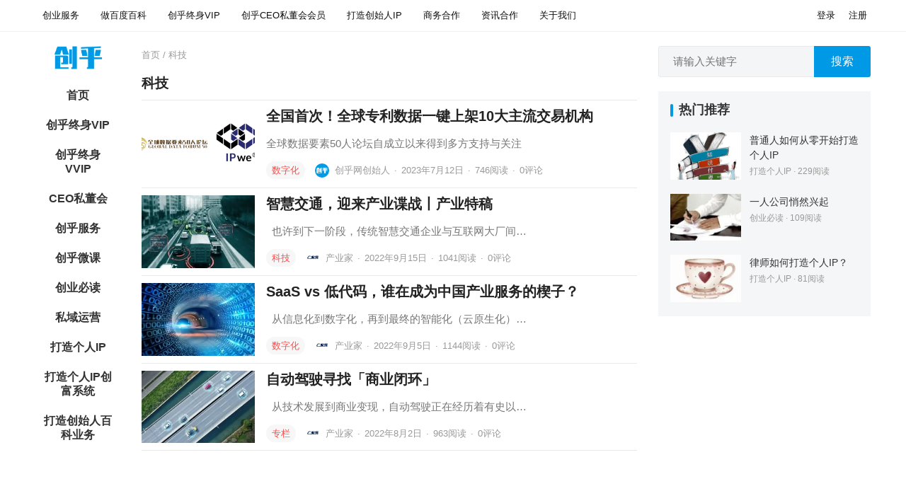

--- FILE ---
content_type: text/html; charset=UTF-8
request_url: https://chuanghuwang.com/shuzihua/keji
body_size: 17842
content:
<!DOCTYPE html>
<html dir="ltr" lang="zh-Hans" prefix="og: https://ogp.me/ns#">
<head>
<meta charset="UTF-8">
<meta name="viewport" content="width=device-width, initial-scale=1">
<meta http-equiv="X-UA-Compatible" content="IE=edge">
<meta name="HandheldFriendly" content="true">
<link rel="profile" href="https://gmpg.org/xfn/11">
<title>科技 - 创乎创新创业项目服务平台</title>

		<!-- All in One SEO 4.8.6.1 - aioseo.com -->
	<meta name="description" content="分享最前沿科技信息" />
	<meta name="robots" content="max-image-preview:large" />
	<meta name="baidu-site-verification" content="code-Juf5klJdWy" />
	<link rel="canonical" href="https://chuanghuwang.com/shuzihua/keji" />
	<link rel="next" href="https://chuanghuwang.com/shuzihua/keji/page/2" />
	<meta name="generator" content="All in One SEO (AIOSEO) 4.8.6.1" />

		<meta name="baidu-site-verification" content="code-Juf5klJdWy" />
<meta name="keywords" content="创业,创业公司,创业家,创业投资,创业故事,草根创业,如何创业,网络赚钱,网络创业,商业计划书,创业者,创始人,创业公司,创业媒体,创投平台,创业CEO,创业投资,创投机构
"/> 
<meta name="description" content="创乎网成立于2014年，秉承“为创业者发声”的宗旨，持续对国内外创业公司进行深入调研与解读，为创业者搭建资源与信息交流平台，助推创业公司平稳快速发展。 " />
		<script type="application/ld+json" class="aioseo-schema">
			{"@context":"https:\/\/schema.org","@graph":[{"@type":"BreadcrumbList","@id":"https:\/\/chuanghuwang.com\/shuzihua\/keji#breadcrumblist","itemListElement":[{"@type":"ListItem","@id":"https:\/\/chuanghuwang.com#listItem","position":1,"name":"\u4e3b\u9875","item":"https:\/\/chuanghuwang.com","nextItem":{"@type":"ListItem","@id":"https:\/\/chuanghuwang.com\/shuzihua#listItem","name":"\u6570\u5b57\u5316"}},{"@type":"ListItem","@id":"https:\/\/chuanghuwang.com\/shuzihua#listItem","position":2,"name":"\u6570\u5b57\u5316","item":"https:\/\/chuanghuwang.com\/shuzihua","nextItem":{"@type":"ListItem","@id":"https:\/\/chuanghuwang.com\/shuzihua\/keji#listItem","name":"\u79d1\u6280"},"previousItem":{"@type":"ListItem","@id":"https:\/\/chuanghuwang.com#listItem","name":"\u4e3b\u9875"}},{"@type":"ListItem","@id":"https:\/\/chuanghuwang.com\/shuzihua\/keji#listItem","position":3,"name":"\u79d1\u6280","previousItem":{"@type":"ListItem","@id":"https:\/\/chuanghuwang.com\/shuzihua#listItem","name":"\u6570\u5b57\u5316"}}]},{"@type":"CollectionPage","@id":"https:\/\/chuanghuwang.com\/shuzihua\/keji#collectionpage","url":"https:\/\/chuanghuwang.com\/shuzihua\/keji","name":"\u79d1\u6280 - \u521b\u4e4e\u521b\u65b0\u521b\u4e1a\u9879\u76ee\u670d\u52a1\u5e73\u53f0","description":"\u5206\u4eab\u6700\u524d\u6cbf\u79d1\u6280\u4fe1\u606f","inLanguage":"zh-CN","isPartOf":{"@id":"https:\/\/chuanghuwang.com\/#website"},"breadcrumb":{"@id":"https:\/\/chuanghuwang.com\/shuzihua\/keji#breadcrumblist"}},{"@type":"Organization","@id":"https:\/\/chuanghuwang.com\/#organization","name":"\u521b\u4e4e\u7f51","description":"\u4e13\u6ce8\u53ea\u4e3a\u521b\u4e4e\u7ec8\u8eabVIP,CEO\u79c1\u8463\u4f1a\u6210\u5458\u670d\u52a1\u7684\u5e73\u53f0 - \u521b\u4e4e","url":"https:\/\/chuanghuwang.com\/","logo":{"@type":"ImageObject","url":"https:\/\/i8.aic.la\/2022\/02\/20220213135116cropped-202202131350431644760243-icon111772.png","@id":"https:\/\/chuanghuwang.com\/shuzihua\/keji\/#organizationLogo","width":512,"height":512},"image":{"@id":"https:\/\/chuanghuwang.com\/shuzihua\/keji\/#organizationLogo"}},{"@type":"WebSite","@id":"https:\/\/chuanghuwang.com\/#website","url":"https:\/\/chuanghuwang.com\/","name":"\u521b\u4e4e\u521b\u65b0\u521b\u4e1a\u9879\u76ee\u670d\u52a1\u5e73\u53f0","description":"\u4e13\u6ce8\u53ea\u4e3a\u521b\u4e4e\u7ec8\u8eabVIP,CEO\u79c1\u8463\u4f1a\u6210\u5458\u670d\u52a1\u7684\u5e73\u53f0 - \u521b\u4e4e","inLanguage":"zh-CN","publisher":{"@id":"https:\/\/chuanghuwang.com\/#organization"}}]}
		</script>
		<!-- All in One SEO -->

<!-- Google tag (gtag.js) Consent Mode dataLayer added by Site Kit -->
<script type="text/javascript" id="google_gtagjs-js-consent-mode-data-layer">
/* <![CDATA[ */
window.dataLayer = window.dataLayer || [];function gtag(){dataLayer.push(arguments);}
gtag('consent', 'default', {"ad_personalization":"denied","ad_storage":"denied","ad_user_data":"denied","analytics_storage":"denied","functionality_storage":"denied","security_storage":"denied","personalization_storage":"denied","region":["AT","BE","BG","CH","CY","CZ","DE","DK","EE","ES","FI","FR","GB","GR","HR","HU","IE","IS","IT","LI","LT","LU","LV","MT","NL","NO","PL","PT","RO","SE","SI","SK"],"wait_for_update":500});
window._googlesitekitConsentCategoryMap = {"statistics":["analytics_storage"],"marketing":["ad_storage","ad_user_data","ad_personalization"],"functional":["functionality_storage","security_storage"],"preferences":["personalization_storage"]};
window._googlesitekitConsents = {"ad_personalization":"denied","ad_storage":"denied","ad_user_data":"denied","analytics_storage":"denied","functionality_storage":"denied","security_storage":"denied","personalization_storage":"denied","region":["AT","BE","BG","CH","CY","CZ","DE","DK","EE","ES","FI","FR","GB","GR","HR","HU","IE","IS","IT","LI","LT","LU","LV","MT","NL","NO","PL","PT","RO","SE","SI","SK"],"wait_for_update":500};
/* ]]> */
</script>
<!-- End Google tag (gtag.js) Consent Mode dataLayer added by Site Kit -->
<link rel='dns-prefetch' href='//www.googletagmanager.com' />
<link rel='dns-prefetch' href='//cdnjs.cloudflare.com' />
<link rel='dns-prefetch' href='//pagead2.googlesyndication.com' />
<link rel="alternate" type="application/rss+xml" title="创乎创新创业项目服务平台 &raquo; Feed" href="https://chuanghuwang.com/feed" />
<link rel="alternate" type="application/rss+xml" title="创乎创新创业项目服务平台 &raquo; 评论 Feed" href="https://chuanghuwang.com/comments/feed" />
<style id='wp-img-auto-sizes-contain-inline-css' type='text/css'>
img:is([sizes=auto i],[sizes^="auto," i]){contain-intrinsic-size:3000px 1500px}
/*# sourceURL=wp-img-auto-sizes-contain-inline-css */
</style>
<style id='classic-theme-styles-inline-css' type='text/css'>
/*! This file is auto-generated */
.wp-block-button__link{color:#fff;background-color:#32373c;border-radius:9999px;box-shadow:none;text-decoration:none;padding:calc(.667em + 2px) calc(1.333em + 2px);font-size:1.125em}.wp-block-file__button{background:#32373c;color:#fff;text-decoration:none}
/*# sourceURL=/wp-includes/css/classic-themes.min.css */
</style>
<link rel='stylesheet' id='jiangqie-api-css' href='https://chuanghuwang.com/wp-content/plugins/jiangqie-free-mini-program/public/css/jiangqie-api-public.css?ver=2.4.9' type='text/css' media='all' />
<link rel='stylesheet' id='datoutiao-style-css' href='https://chuanghuwang.com/wp-content/themes/datoutiao/style.css?ver=20210801' type='text/css' media='all' />
<link rel='stylesheet' id='genericons-style-css' href='https://chuanghuwang.com/wp-content/themes/datoutiao/genericons/genericons/genericons.css' type='text/css' media='all' />
<link rel='stylesheet' id='datoutiao-responsive-style-css' href='https://chuanghuwang.com/wp-content/themes/datoutiao/responsive.css?ver=20210801' type='text/css' media='all' />
<script type="text/javascript" src="https://chuanghuwang.com/wp-includes/js/jquery/jquery.min.js?ver=3.7.1" id="jquery-core-js"></script>
<script type="text/javascript" src="https://chuanghuwang.com/wp-includes/js/jquery/jquery-migrate.min.js?ver=3.4.1" id="jquery-migrate-js"></script>
<script type="text/javascript" src="https://chuanghuwang.com/wp-content/plugins/jiangqie-free-mini-program/public/js/jiangqie-api-public.js?ver=2.4.9" id="jiangqie-api-js"></script>
<script type="text/javascript" id="BENrueeg_RUE-not_file_js-js-extra">
/* <![CDATA[ */
var BENrueeg_RUE_js_Params = {"is_field_name_removed":""};
//# sourceURL=BENrueeg_RUE-not_file_js-js-extra
/* ]]> */
</script>
<script type="text/javascript" id="simple-likes-public-js-js-extra">
/* <![CDATA[ */
var simpleLikes = {"ajaxurl":"https://chuanghuwang.com/wp-admin/admin-ajax.php","like":"\u70b9\u8d5e\u8fd9\u7bc7\u6587\u7ae0","unlike":"\u53d6\u6d88\u70b9\u8d5e"};
//# sourceURL=simple-likes-public-js-js-extra
/* ]]> */
</script>
<script type="text/javascript" src="https://chuanghuwang.com/wp-content/themes/datoutiao/assets/js/simple-likes-public.js?ver=0.5" id="simple-likes-public-js-js"></script>

<!-- Google tag (gtag.js) snippet added by Site Kit -->
<!-- Site Kit 添加的 Google Analytics 代码段 -->
<script type="text/javascript" src="https://www.googletagmanager.com/gtag/js?id=GT-P3HH5HHW" id="google_gtagjs-js" async></script>
<script type="text/javascript" id="google_gtagjs-js-after">
/* <![CDATA[ */
window.dataLayer = window.dataLayer || [];function gtag(){dataLayer.push(arguments);}
gtag("set","linker",{"domains":["chuanghuwang.com"]});
gtag("js", new Date());
gtag("set", "developer_id.dZTNiMT", true);
gtag("config", "GT-P3HH5HHW");
 window._googlesitekit = window._googlesitekit || {}; window._googlesitekit.throttledEvents = []; window._googlesitekit.gtagEvent = (name, data) => { var key = JSON.stringify( { name, data } ); if ( !! window._googlesitekit.throttledEvents[ key ] ) { return; } window._googlesitekit.throttledEvents[ key ] = true; setTimeout( () => { delete window._googlesitekit.throttledEvents[ key ]; }, 5 ); gtag( "event", name, { ...data, event_source: "site-kit" } ); }; 
//# sourceURL=google_gtagjs-js-after
/* ]]> */
</script>

<meta name="generator" content="Site Kit by Google 1.160.1" />
<!-- Google AdSense meta tags added by Site Kit -->
<meta name="google-adsense-platform-account" content="ca-host-pub-2644536267352236">
<meta name="google-adsense-platform-domain" content="sitekit.withgoogle.com">
<!-- End Google AdSense meta tags added by Site Kit -->

<!-- Site Kit 添加的 Google AdSense 代码段 -->
<script type="text/javascript" async="async" src="https://pagead2.googlesyndication.com/pagead/js/adsbygoogle.js?client=ca-pub-3629833029745884&amp;host=ca-host-pub-2644536267352236" crossorigin="anonymous"></script>

<!-- 结束 Site Kit 添加的 Google AdSense 代码段 -->
<link rel="icon" href="https://i8.aic.la/2022/02/20220213135116cropped-202202131350431644760243-icon111772-32x32.png" sizes="32x32" />
<link rel="icon" href="https://i8.aic.la/2022/02/20220213135116cropped-202202131350431644760243-icon111772-192x192.png" sizes="192x192" />
<link rel="apple-touch-icon" href="https://i8.aic.la/2022/02/20220213135116cropped-202202131350431644760243-icon111772-180x180.png" />
<meta name="msapplication-TileImage" content="https://i8.aic.la/2022/02/20220213135116cropped-202202131350431644760243-icon111772-270x270.png" />
		<style type="text/css" id="wp-custom-css">
			@font-face {
	font-family:'menu_fonts';
	src: url(wp-content/fonts/menu_fonts.ttf);
}
.search-submit{
	background-color: #0099e5;
}
.sidebar .widget_posts_thumbnail ul.userlist li .thumbnail-wrap{
	width: 58px;
	
}
.sidebar-2 #left-nav li a{
	font-weight: bold;
}
.sidebar .widget_posts_thumbnail ul.userlist li .thumbnail-wrap img{
	border-radius: 30px;
	background: #fff;
	
}
.sidebar .widget_posts_thumbnail ul.userlist li .entry-wrap .entry-meta{
	overflow: hidden;
	text-overflow: ellipsis;
	display: -webkit-box;
	-webkit-line-clamp: 2;
	-webkit-box-orient: vertical;
	display: -moz-box;
	-moz-line-clamp: 2;
	-moz-box-orient: vertical;
	word-wrap: break-word;
	word-break: break-all;
	white-space: normal;
}
.sidebar .widget_posts_thumbnail ul.userlist li {
	margin-bottom: 0px;
	padding-bottom: 10px;
	border-bottom: 1px solid #cfd5db;
}		</style>
		
<style type="text/css">
	
	/* Theme Colors */
	.site-header {
		background-color: #ffffff;
		border-bottom: 1px solid #f0f0f5;
		line-height: 44px;
		height: 44px;
		z-index: 3;
		position: relative;
	}
	.site-header,
	.site-header a,
	.site-header a:visited,
	#primary-menu li a {	
		color: #0f0f0f;
		line-height: 44px;
		height: 44px;
	}
	.site-header a:hover,
	#primary-menu li a:hover {
		color: rgba(30,115,190,0.8);
	}		
	.site-header .search-icon:hover span,
	.site-header .search-icon:hover span:before,
	#primary-menu li li a:hover,
	.sf-menu li.current-menu-item a,
	.sf-menu li.current-menu-item a:hover,
	article.hentry .edit-link a,
	.page-content a,
	.entry-content a,
	.comment-author a,
	.comment-content a,
	.comment-reply-title small a:hover,
	.sidebar .widget a,
	.site-footer .widget a,
	#site-bottom a:hover,
	.entry-view-more button,
	.pagination .page-numbers:hover,
	.pagination .page-numbers.current,
	.bottom-right a:hover .text,
	.bottom-right span.icon-link:hover .text,
	.tooltip .left h3,
	.entry-content .zhuanti-block .zhuanti-title a:hover,
	.entry-content .zhuanti-block ul li a:hover,
	#primary .must-log-in a,
	.widget_tag_cloud .tagcloud a,
	.author-box .author-meta .author-name span {
		color: #ff4c4c;
	}
	.tag-list li a:hover,
	button,
	.btn,
	input[type="submit"],
	input[type="reset"],
	input[type="button"],
	.widget_tag_cloud .tagcloud a:hover {
		background-color: #ff4c4c;
	}
	.entry-category a,
	.widget_tag_cloud .tagcloud a {
		border-color: #ff4c4c;
	}
	.entry-category a,
	.entry-category a:hover {
		color: #ff4c4c !important;
	}
	.site-title a,
	.site-title a:hover,
	a:hover,	
	.sidebar .widget a:hover,
	.site-footer .widget a:hover,
	.entry-title a:hover,
	.page-content a:hover,
	.entry-content a:hover,
	.content-list .entry-title a:hover,
	article.hentry .edit-link a:hover,
	.comment-content a:hover,
	.single #primary .sticky-breadcrumbs .entry-comment a,
	.entry-meta a:hover,
	.sidebar .widget_kuaixun ul > li .collapsible:hover,
	#primary .must-log-in a:hover {
		color: #0099e5;
	}	
	.sidebar-2 #left-nav li.menu-item-home a,
	.category .sidebar-2 #left-nav li.menu-item-home a:hover,
	.sidebar-2 #left-nav li a:hover,
	.sidebar-2 #left-nav li.current-cat a,
	.sidebar-2 #left-nav li.current-menu-item a,
	.sidebar-2 #left-nav li.categories h3,
	.search .sidebar-2 #left-nav li.menu-item-home a,
	.single .sidebar-2 #left-nav li.menu-item-home a,
	.author .sidebar-2 #left-nav li.menu-item-home a,
	.tag .sidebar-2 #left-nav li.menu-item-home a,
	.title-flag,
	.entry-related h3:before, 
	.sidebar .widget .widget-title:before,
	.comment-reply-title:before,
	.comments-title:before {
		background-color: #0099e5; 
	}
	.category .sidebar-2 #left-nav li.menu-item-home a {
		background-color: transparent;
	}

	/* Customize thumbnail width on content list */
	@media only screen and (min-width: 1179px) {
		#recent-content.content-list .thumbnail-link {
			width: 160px;
		}
	}

	
	
	.content-list .hentry .post-wrap,
	.content-list .content-ad {
		padding: 10px 0;
	}

	
	.sidebar .widget_categories .cat-item {
				width: 25%;	}
	@media only screen and (min-width: 1179px) {
		#recent-content.content-list .entry-overview.no-excerpt {
						height: 102.85714285714px;
		}
		#featured-slider {
						
			max-height: 273px;
		}		
	}

</style>

<script data-ad-client="ca-pub-5413229695516609" async src="https://pagead2.googlesyndication.com/pagead/js/adsbygoogle.js"></script>
<script async src="https://pagead2.googlesyndication.com/pagead/js/adsbygoogle.js?client=ca-pub-5413229695516609"
     crossorigin="anonymous"></script>
<style id='global-styles-inline-css' type='text/css'>
:root{--wp--preset--aspect-ratio--square: 1;--wp--preset--aspect-ratio--4-3: 4/3;--wp--preset--aspect-ratio--3-4: 3/4;--wp--preset--aspect-ratio--3-2: 3/2;--wp--preset--aspect-ratio--2-3: 2/3;--wp--preset--aspect-ratio--16-9: 16/9;--wp--preset--aspect-ratio--9-16: 9/16;--wp--preset--color--black: #000000;--wp--preset--color--cyan-bluish-gray: #abb8c3;--wp--preset--color--white: #ffffff;--wp--preset--color--pale-pink: #f78da7;--wp--preset--color--vivid-red: #cf2e2e;--wp--preset--color--luminous-vivid-orange: #ff6900;--wp--preset--color--luminous-vivid-amber: #fcb900;--wp--preset--color--light-green-cyan: #7bdcb5;--wp--preset--color--vivid-green-cyan: #00d084;--wp--preset--color--pale-cyan-blue: #8ed1fc;--wp--preset--color--vivid-cyan-blue: #0693e3;--wp--preset--color--vivid-purple: #9b51e0;--wp--preset--gradient--vivid-cyan-blue-to-vivid-purple: linear-gradient(135deg,rgb(6,147,227) 0%,rgb(155,81,224) 100%);--wp--preset--gradient--light-green-cyan-to-vivid-green-cyan: linear-gradient(135deg,rgb(122,220,180) 0%,rgb(0,208,130) 100%);--wp--preset--gradient--luminous-vivid-amber-to-luminous-vivid-orange: linear-gradient(135deg,rgb(252,185,0) 0%,rgb(255,105,0) 100%);--wp--preset--gradient--luminous-vivid-orange-to-vivid-red: linear-gradient(135deg,rgb(255,105,0) 0%,rgb(207,46,46) 100%);--wp--preset--gradient--very-light-gray-to-cyan-bluish-gray: linear-gradient(135deg,rgb(238,238,238) 0%,rgb(169,184,195) 100%);--wp--preset--gradient--cool-to-warm-spectrum: linear-gradient(135deg,rgb(74,234,220) 0%,rgb(151,120,209) 20%,rgb(207,42,186) 40%,rgb(238,44,130) 60%,rgb(251,105,98) 80%,rgb(254,248,76) 100%);--wp--preset--gradient--blush-light-purple: linear-gradient(135deg,rgb(255,206,236) 0%,rgb(152,150,240) 100%);--wp--preset--gradient--blush-bordeaux: linear-gradient(135deg,rgb(254,205,165) 0%,rgb(254,45,45) 50%,rgb(107,0,62) 100%);--wp--preset--gradient--luminous-dusk: linear-gradient(135deg,rgb(255,203,112) 0%,rgb(199,81,192) 50%,rgb(65,88,208) 100%);--wp--preset--gradient--pale-ocean: linear-gradient(135deg,rgb(255,245,203) 0%,rgb(182,227,212) 50%,rgb(51,167,181) 100%);--wp--preset--gradient--electric-grass: linear-gradient(135deg,rgb(202,248,128) 0%,rgb(113,206,126) 100%);--wp--preset--gradient--midnight: linear-gradient(135deg,rgb(2,3,129) 0%,rgb(40,116,252) 100%);--wp--preset--font-size--small: 13px;--wp--preset--font-size--medium: 20px;--wp--preset--font-size--large: 36px;--wp--preset--font-size--x-large: 42px;--wp--preset--spacing--20: 0.44rem;--wp--preset--spacing--30: 0.67rem;--wp--preset--spacing--40: 1rem;--wp--preset--spacing--50: 1.5rem;--wp--preset--spacing--60: 2.25rem;--wp--preset--spacing--70: 3.38rem;--wp--preset--spacing--80: 5.06rem;--wp--preset--shadow--natural: 6px 6px 9px rgba(0, 0, 0, 0.2);--wp--preset--shadow--deep: 12px 12px 50px rgba(0, 0, 0, 0.4);--wp--preset--shadow--sharp: 6px 6px 0px rgba(0, 0, 0, 0.2);--wp--preset--shadow--outlined: 6px 6px 0px -3px rgb(255, 255, 255), 6px 6px rgb(0, 0, 0);--wp--preset--shadow--crisp: 6px 6px 0px rgb(0, 0, 0);}:where(.is-layout-flex){gap: 0.5em;}:where(.is-layout-grid){gap: 0.5em;}body .is-layout-flex{display: flex;}.is-layout-flex{flex-wrap: wrap;align-items: center;}.is-layout-flex > :is(*, div){margin: 0;}body .is-layout-grid{display: grid;}.is-layout-grid > :is(*, div){margin: 0;}:where(.wp-block-columns.is-layout-flex){gap: 2em;}:where(.wp-block-columns.is-layout-grid){gap: 2em;}:where(.wp-block-post-template.is-layout-flex){gap: 1.25em;}:where(.wp-block-post-template.is-layout-grid){gap: 1.25em;}.has-black-color{color: var(--wp--preset--color--black) !important;}.has-cyan-bluish-gray-color{color: var(--wp--preset--color--cyan-bluish-gray) !important;}.has-white-color{color: var(--wp--preset--color--white) !important;}.has-pale-pink-color{color: var(--wp--preset--color--pale-pink) !important;}.has-vivid-red-color{color: var(--wp--preset--color--vivid-red) !important;}.has-luminous-vivid-orange-color{color: var(--wp--preset--color--luminous-vivid-orange) !important;}.has-luminous-vivid-amber-color{color: var(--wp--preset--color--luminous-vivid-amber) !important;}.has-light-green-cyan-color{color: var(--wp--preset--color--light-green-cyan) !important;}.has-vivid-green-cyan-color{color: var(--wp--preset--color--vivid-green-cyan) !important;}.has-pale-cyan-blue-color{color: var(--wp--preset--color--pale-cyan-blue) !important;}.has-vivid-cyan-blue-color{color: var(--wp--preset--color--vivid-cyan-blue) !important;}.has-vivid-purple-color{color: var(--wp--preset--color--vivid-purple) !important;}.has-black-background-color{background-color: var(--wp--preset--color--black) !important;}.has-cyan-bluish-gray-background-color{background-color: var(--wp--preset--color--cyan-bluish-gray) !important;}.has-white-background-color{background-color: var(--wp--preset--color--white) !important;}.has-pale-pink-background-color{background-color: var(--wp--preset--color--pale-pink) !important;}.has-vivid-red-background-color{background-color: var(--wp--preset--color--vivid-red) !important;}.has-luminous-vivid-orange-background-color{background-color: var(--wp--preset--color--luminous-vivid-orange) !important;}.has-luminous-vivid-amber-background-color{background-color: var(--wp--preset--color--luminous-vivid-amber) !important;}.has-light-green-cyan-background-color{background-color: var(--wp--preset--color--light-green-cyan) !important;}.has-vivid-green-cyan-background-color{background-color: var(--wp--preset--color--vivid-green-cyan) !important;}.has-pale-cyan-blue-background-color{background-color: var(--wp--preset--color--pale-cyan-blue) !important;}.has-vivid-cyan-blue-background-color{background-color: var(--wp--preset--color--vivid-cyan-blue) !important;}.has-vivid-purple-background-color{background-color: var(--wp--preset--color--vivid-purple) !important;}.has-black-border-color{border-color: var(--wp--preset--color--black) !important;}.has-cyan-bluish-gray-border-color{border-color: var(--wp--preset--color--cyan-bluish-gray) !important;}.has-white-border-color{border-color: var(--wp--preset--color--white) !important;}.has-pale-pink-border-color{border-color: var(--wp--preset--color--pale-pink) !important;}.has-vivid-red-border-color{border-color: var(--wp--preset--color--vivid-red) !important;}.has-luminous-vivid-orange-border-color{border-color: var(--wp--preset--color--luminous-vivid-orange) !important;}.has-luminous-vivid-amber-border-color{border-color: var(--wp--preset--color--luminous-vivid-amber) !important;}.has-light-green-cyan-border-color{border-color: var(--wp--preset--color--light-green-cyan) !important;}.has-vivid-green-cyan-border-color{border-color: var(--wp--preset--color--vivid-green-cyan) !important;}.has-pale-cyan-blue-border-color{border-color: var(--wp--preset--color--pale-cyan-blue) !important;}.has-vivid-cyan-blue-border-color{border-color: var(--wp--preset--color--vivid-cyan-blue) !important;}.has-vivid-purple-border-color{border-color: var(--wp--preset--color--vivid-purple) !important;}.has-vivid-cyan-blue-to-vivid-purple-gradient-background{background: var(--wp--preset--gradient--vivid-cyan-blue-to-vivid-purple) !important;}.has-light-green-cyan-to-vivid-green-cyan-gradient-background{background: var(--wp--preset--gradient--light-green-cyan-to-vivid-green-cyan) !important;}.has-luminous-vivid-amber-to-luminous-vivid-orange-gradient-background{background: var(--wp--preset--gradient--luminous-vivid-amber-to-luminous-vivid-orange) !important;}.has-luminous-vivid-orange-to-vivid-red-gradient-background{background: var(--wp--preset--gradient--luminous-vivid-orange-to-vivid-red) !important;}.has-very-light-gray-to-cyan-bluish-gray-gradient-background{background: var(--wp--preset--gradient--very-light-gray-to-cyan-bluish-gray) !important;}.has-cool-to-warm-spectrum-gradient-background{background: var(--wp--preset--gradient--cool-to-warm-spectrum) !important;}.has-blush-light-purple-gradient-background{background: var(--wp--preset--gradient--blush-light-purple) !important;}.has-blush-bordeaux-gradient-background{background: var(--wp--preset--gradient--blush-bordeaux) !important;}.has-luminous-dusk-gradient-background{background: var(--wp--preset--gradient--luminous-dusk) !important;}.has-pale-ocean-gradient-background{background: var(--wp--preset--gradient--pale-ocean) !important;}.has-electric-grass-gradient-background{background: var(--wp--preset--gradient--electric-grass) !important;}.has-midnight-gradient-background{background: var(--wp--preset--gradient--midnight) !important;}.has-small-font-size{font-size: var(--wp--preset--font-size--small) !important;}.has-medium-font-size{font-size: var(--wp--preset--font-size--medium) !important;}.has-large-font-size{font-size: var(--wp--preset--font-size--large) !important;}.has-x-large-font-size{font-size: var(--wp--preset--font-size--x-large) !important;}
/*# sourceURL=global-styles-inline-css */
</style>
</head>

<body class="archive category category-keji category-262 wp-theme-datoutiao group-blog hfeed">
<div id="page" class="site">

	
	<header id="masthead" class="site-header clear">
		
		<div id="primary-bar" class="container">

		
			<nav id="primary-nav" class="main-navigation">

				<div class="menu-%e9%a1%b6%e9%83%a8%e5%af%bc%e8%88%aa%e8%8f%9c%e5%8d%95-container"><ul id="primary-menu" class="sf-menu"><li id="menu-item-1364" class="menu-item menu-item-type-custom menu-item-object-custom menu-item-1364"><a href="https://chuanghuwang.com/chuanghufuwu">创业服务</a></li>
<li id="menu-item-1365" class="menu-item menu-item-type-custom menu-item-object-custom menu-item-1365"><a href="https://mp.weixin.qq.com/s/TpsrrYN052CIJh3ldUdaCQ">做百度百科</a></li>
<li id="menu-item-2626" class="menu-item menu-item-type-custom menu-item-object-custom menu-item-2626"><a href="https://mp.weixin.qq.com/s/fDtGnbw_sIzl7kScEWVAyg">创乎终身VIP</a></li>
<li id="menu-item-1366" class="menu-item menu-item-type-custom menu-item-object-custom menu-item-1366"><a href="https://mp.weixin.qq.com/s/fDtGnbw_sIzl7kScEWVAyg">创乎CEO私董会会员</a></li>
<li id="menu-item-3054" class="menu-item menu-item-type-custom menu-item-object-custom menu-item-3054"><a href="https://mp.weixin.qq.com/s/bqI3iD0QA7L3Vom8IgCPyg">打造创始人IP</a></li>
<li id="menu-item-1427" class="menu-item menu-item-type-post_type menu-item-object-page menu-item-1427"><a href="https://chuanghuwang.com/%e5%95%86%e5%8a%a1%e5%90%88%e4%bd%9c">商务合作</a></li>
<li id="menu-item-1428" class="menu-item menu-item-type-post_type menu-item-object-page menu-item-1428"><a href="https://chuanghuwang.com/%e8%b5%84%e8%ae%af%e5%90%88%e4%bd%9c">资讯合作</a></li>
<li id="menu-item-1429" class="menu-item menu-item-type-post_type menu-item-object-page menu-item-1429"><a href="https://chuanghuwang.com/aboutme">关于我们</a></li>
</ul></div>
			</nav><!-- #primary-nav -->	

			<ul class="top-right">	
				
				
				
				
											<li class="header-login">
							<a href="https://chuanghuwang.com/wp-login.php" title="登录">登录</a>
						</li>
					
											<li class="header-register">
							<a href="https://chuanghuwang.com/wp-login.php?action=register" title="注册">注册</a>
						</li>
						

															
			</ul><!-- .top-right -->

		
		</div><!-- #primary-bar -->	

	</header><!-- #masthead -->	
	
	
	<div class="mobile-header clear">
		<div class="container">
		<div class="site-branding">

			
				<div id="logo">
					<a href="https://chuanghuwang.com">
						<img src="https://i8.aic.la/2022/02/20220213133957cropped-202202131337241644759444-web601258.png" alt="创乎创新创业项目服务平台">
					</a>
										
				</div><!-- #logo -->

			
		</div><!-- .site-branding -->

		<ul class="top-right">	

			
									<li class="header-login">
						<a href="https://chuanghuwang.com/wp-login.php" title="登录">登录</a>
					</li>
				
									<li class="header-register">
						<a href="https://chuanghuwang.com/wp-login.php?action=register" title="注册">注册</a>
					</li>
					

				

			<li class="header-toggles">
				<button class="toggle nav-toggle mobile-nav-toggle" data-toggle-target=".menu-modal"  data-toggle-body-class="showing-menu-modal" aria-expanded="false" data-set-focus=".close-nav-toggle">
					<span class="toggle-inner">
						<span class="toggle-icon">
							<svg class="svg-icon" aria-hidden="true" role="img" focusable="false" xmlns="http://www.w3.org/2000/svg" width="26" height="7" viewBox="0 0 26 7"><path fill-rule="evenodd" d="M332.5,45 C330.567003,45 329,43.4329966 329,41.5 C329,39.5670034 330.567003,38 332.5,38 C334.432997,38 336,39.5670034 336,41.5 C336,43.4329966 334.432997,45 332.5,45 Z M342,45 C340.067003,45 338.5,43.4329966 338.5,41.5 C338.5,39.5670034 340.067003,38 342,38 C343.932997,38 345.5,39.5670034 345.5,41.5 C345.5,43.4329966 343.932997,45 342,45 Z M351.5,45 C349.567003,45 348,43.4329966 348,41.5 C348,39.5670034 349.567003,38 351.5,38 C353.432997,38 355,39.5670034 355,41.5 C355,43.4329966 353.432997,45 351.5,45 Z" transform="translate(-329 -38)" /></svg>						</span>
						<span class="toggle-text">菜单</span>
					</span>
				</button><!-- .nav-toggle -->
			</li><!-- .header-toggles -->		

			 
				<li class="header-search-icon">
					<span class="search-icon">
						<i class="fa fa-search"></i>
						<i class="fa fa-close"></i>			
					</span>
				</li>
			
			</ul>

		</ul><!-- .top-right -->

		 
			<div class="header-search">
				<form id="searchform" method="get" action="https://chuanghuwang.com/">
	<input type="search" name="s" class="search-input" placeholder="请输入关键字" autocomplete="off">
	<button type="submit" class="search-submit">搜索</button>		
</form>			</div><!-- .header-search -->
				

		</div><!-- .container -->
	</div><!-- .mobile-header -->

	<div class="menu-modal cover-modal header-footer-group" data-modal-target-string=".menu-modal">

		<div class="menu-modal-inner modal-inner">

			<div class="menu-wrapper section-inner">

				<div class="menu-top">

					<button class="toggle close-nav-toggle fill-children-current-color" data-toggle-target=".menu-modal" data-toggle-body-class="showing-menu-modal" aria-expanded="false" data-set-focus=".menu-modal">
						<span class="toggle-text">关闭菜单</span>
						<svg class="svg-icon" aria-hidden="true" role="img" focusable="false" xmlns="http://www.w3.org/2000/svg" width="16" height="16" viewBox="0 0 16 16"><polygon fill="" fill-rule="evenodd" points="6.852 7.649 .399 1.195 1.445 .149 7.899 6.602 14.352 .149 15.399 1.195 8.945 7.649 15.399 14.102 14.352 15.149 7.899 8.695 1.445 15.149 .399 14.102" /></svg>					</button><!-- .nav-toggle -->

					
					<nav class="mobile-menu" aria-label="Mobile" role="navigation">

						<ul class="modal-menu reset-list-style">

						<li class="menu-item menu-item-type-custom menu-item-object-custom menu-item-1364"><div class="ancestor-wrapper"><a href="https://chuanghuwang.com/chuanghufuwu">创业服务</a></div><!-- .ancestor-wrapper --></li>
<li class="menu-item menu-item-type-custom menu-item-object-custom menu-item-1365"><div class="ancestor-wrapper"><a href="https://mp.weixin.qq.com/s/TpsrrYN052CIJh3ldUdaCQ">做百度百科</a></div><!-- .ancestor-wrapper --></li>
<li class="menu-item menu-item-type-custom menu-item-object-custom menu-item-2626"><div class="ancestor-wrapper"><a href="https://mp.weixin.qq.com/s/fDtGnbw_sIzl7kScEWVAyg">创乎终身VIP</a></div><!-- .ancestor-wrapper --></li>
<li class="menu-item menu-item-type-custom menu-item-object-custom menu-item-1366"><div class="ancestor-wrapper"><a href="https://mp.weixin.qq.com/s/fDtGnbw_sIzl7kScEWVAyg">创乎CEO私董会会员</a></div><!-- .ancestor-wrapper --></li>
<li class="menu-item menu-item-type-custom menu-item-object-custom menu-item-3054"><div class="ancestor-wrapper"><a href="https://mp.weixin.qq.com/s/bqI3iD0QA7L3Vom8IgCPyg">打造创始人IP</a></div><!-- .ancestor-wrapper --></li>
<li class="menu-item menu-item-type-post_type menu-item-object-page menu-item-1427"><div class="ancestor-wrapper"><a href="https://chuanghuwang.com/%e5%95%86%e5%8a%a1%e5%90%88%e4%bd%9c">商务合作</a></div><!-- .ancestor-wrapper --></li>
<li class="menu-item menu-item-type-post_type menu-item-object-page menu-item-1428"><div class="ancestor-wrapper"><a href="https://chuanghuwang.com/%e8%b5%84%e8%ae%af%e5%90%88%e4%bd%9c">资讯合作</a></div><!-- .ancestor-wrapper --></li>
<li class="menu-item menu-item-type-post_type menu-item-object-page menu-item-1429"><div class="ancestor-wrapper"><a href="https://chuanghuwang.com/aboutme">关于我们</a></div><!-- .ancestor-wrapper --></li>

						</ul>

					</nav>

				</div><!-- .menu-top -->

			</div><!-- .menu-wrapper -->

		</div><!-- .menu-modal-inner -->

	</div><!-- .menu-modal -->		

	
	<div id="content" class="site-content container site_container clear">

	<div id="primary" class="content-area clear">

		
			
<div class="left-col sidebar-2">
	
	
	<div class="site-branding">

		
			<div id="logo">
				<a href="https://chuanghuwang.com">
					<img src="https://i8.aic.la/2022/02/20220213133957cropped-202202131337241644759444-web601258.png" alt="创乎创新创业项目服务平台">
				</a>
									
			</div><!-- #logo -->

		
	</div><!-- .site-branding -->	
	
	<nav id="left-nav" class="left-navigation">
					<style>
			.sidebar-2 #left-nav li.menu-ite a{
				font-weight: 800;
			}	
			</style>	
			<div class="menu-%e5%b7%a6%e4%be%a7%e5%af%bc%e8%88%aa%e8%8f%9c%e5%8d%95-container"><ul id="left-menu" class="left-menu"><li id="menu-item-1362" class="menu-item menu-item-type-custom menu-item-object-custom menu-item-home menu-item-1362"><a href="https://chuanghuwang.com">首页</a></li>
<li id="menu-item-2790" class="menu-item menu-item-type-taxonomy menu-item-object-category menu-item-2790"><a href="https://chuanghuwang.com/chuanghuvip">创乎终身VIP</a></li>
<li id="menu-item-3179" class="menu-item menu-item-type-taxonomy menu-item-object-category menu-item-3179"><a href="https://chuanghuwang.com/chvvip">创乎终身VVIP</a></li>
<li id="menu-item-3177" class="menu-item menu-item-type-taxonomy menu-item-object-post_tag menu-item-3177"><a href="https://chuanghuwang.com/tag/ceo%e7%a7%81%e8%91%a3%e4%bc%9a">CEO私董会</a></li>
<li id="menu-item-2743" class="menu-item menu-item-type-taxonomy menu-item-object-category menu-item-2743"><a href="https://chuanghuwang.com/chuanghufuwu">创乎服务</a></li>
<li id="menu-item-2922" class="menu-item menu-item-type-taxonomy menu-item-object-category menu-item-2922"><a href="https://chuanghuwang.com/chwk">创乎微课</a></li>
<li id="menu-item-1359" class="menu-item menu-item-type-taxonomy menu-item-object-category menu-item-1359"><a href="https://chuanghuwang.com/chuangye">创业必读</a></li>
<li id="menu-item-1360" class="menu-item menu-item-type-taxonomy menu-item-object-category menu-item-1360"><a href="https://chuanghuwang.com/yunying">私域运营</a></li>
<li id="menu-item-1424" class="menu-item menu-item-type-taxonomy menu-item-object-category menu-item-1424"><a href="https://chuanghuwang.com/ip">打造个人IP</a></li>
<li id="menu-item-3175" class="menu-item menu-item-type-taxonomy menu-item-object-category menu-item-3175"><a href="https://chuanghuwang.com/dzgeripcfxitong">打造个人IP创富系统</a></li>
<li id="menu-item-3181" class="menu-item menu-item-type-custom menu-item-object-custom menu-item-3181"><a href="https://mp.weixin.qq.com/s?__biz=MzA4NzY2ODYyMw==&#038;mid=2650593653&#038;idx=1&#038;sn=c620ea47284b2e547bb4a3ede0435413&#038;scene=21&#038;poc_token=HIECMWmjM4aip32l_G-uNyjXbMkHjywx854HDx-a">打造创始人百科业务</a></li>
</ul></div>	</nav><!-- #left-nav -->

</div><!-- .left-col -->


		
		<div class="right-col">

			<main id="main" class="site-main clear">

			<div class="breadcrumbs clear">
				<div class="archive-breadcrumbs">
					<a href="https://chuanghuwang.com">首页</a> / 科技				</div>

				<h1>
					科技				</h1>	

				<ul class="sub-categories"><li class="cat-item-none">没有分类</li></ul>
			</div><!-- .breadcrumbs -->

			<div id="recent-content" class="content-list posts-loop">

				
	

<article id="post-2944" class="clear post-2944 post type-post status-publish format-standard hentry category-shuzihua category-keji tag-466 tag-467">	
	<div class="post-wrap">
	
					<a target="_blank" class="thumbnail-link" href="https://chuanghuwang.com/shuzihua/2944.html"><div class="thumbnail-wrap"><img src="https://chuanghuwang.com/wp-content/themes/datoutiao/thumb.php?src=http://objectem.oss-cn-shenzhen.aliyuncs.com/yhdoc/20230712/202307121321261080280416.png&w=280&h=180" alt="全国首次！全球专利数据一键上架10大主流交易机构"/></div></a>		
		
	<div class="entry-overview ">

		<div class="entry-overview-inner">
			
			<h2 class="entry-title"><a href="https://chuanghuwang.com/shuzihua/2944.html" target="_blank">全国首次！全球专利数据一键上架10大主流交易机构</a></h2>

			
				<div class="entry-summary">
					全球数据要素50人论坛自成立以来得到多方支持与关注				</div><!-- .entry-summary -->

			
										

			<div class="entry-meta">

	
		<span class="entry-category">
			<a href="https://chuanghuwang.com/shuzihua " >数字化</a> 		</span><!-- .entry-category -->

	
	
		<span class="entry-author">
			
			<a href="https://chuanghuwang.com/author/chuanghu">

				<img alt='' src='https://i8.aic.la/2022/02/20220213135116cropped-202202131350431644760243-icon111772-300x300.png' srcset='https://i8.aic.la/2022/02/20220213135116cropped-202202131350431644760243-icon111772-300x300.png 300w, https://i8.aic.la/2022/02/20220213135116cropped-202202131350431644760243-icon111772-150x150.png 150w, https://i8.aic.la/2022/02/20220213135116cropped-202202131350431644760243-icon111772-270x270.png 270w, https://i8.aic.la/2022/02/20220213135116cropped-202202131350431644760243-icon111772-192x192.png 192w, https://i8.aic.la/2022/02/20220213135116cropped-202202131350431644760243-icon111772-180x180.png 180w, https://i8.aic.la/2022/02/20220213135116cropped-202202131350431644760243-icon111772-32x32.png 32w, https://i8.aic.la/2022/02/20220213135116cropped-202202131350431644760243-icon111772.png 512w' class='avatar avatar-80 photo' height='80' width='80' decoding='async'/>
				创乎网创始人
			</a>

							<span class="sep">&middot;</span>
			
		</span><!-- .entry-author -->

	
			<span class="entry-date">
			2023年7月12日							<span class="sep">&middot;</span>
					</span><!-- .entry-date -->
	
			<span class="entry-views">
			<span class="view-count">746</span>阅读		</span>
		<span class="sep">&middot;</span>		
	
			<span class="entry-comment"><a href="https://chuanghuwang.com/shuzihua/2944.html#respond" class="comments-link" >0评论</a></span>
	
</div><!-- .entry-meta -->
		</div><!-- .entry-overview-inner -->
	
	</div><!-- .entry-overview -->
	</div><!-- .post-wrap -->
</article><!-- #post-2944 -->
	

<article id="post-2680" class="clear post-2680 post type-post status-publish format-standard has-post-thumbnail hentry category-keji tag-429">	
	<div class="post-wrap">
	
					<a target="_blank" class="thumbnail-link" href="https://chuanghuwang.com/shuzihua/keji/2680.html">
				<div class="thumbnail-wrap">
						<img width="280" height="180" src="https://i8.aic.la/2022/09/202209151320471663248047-v2_d594ec70d3d54e7fba0a2a9f39ee3653_img_000924-280x180.jpg" class="attachment-datoutiao_list_thumb size-datoutiao_list_thumb wp-post-image" alt="" decoding="async" fetchpriority="high" />				</div><!-- .thumbnail-wrap -->
			</a>
		
		
	<div class="entry-overview ">

		<div class="entry-overview-inner">
			
			<h2 class="entry-title"><a href="https://chuanghuwang.com/shuzihua/keji/2680.html" target="_blank">智慧交通，迎来产业谍战丨产业特稿</a></h2>

			
				<div class="entry-summary">
					&nbsp; 也许到下一阶段，传统智慧交通企业与互联网大厂间&hellip;				</div><!-- .entry-summary -->

			
										

			<div class="entry-meta">

	
		<span class="entry-category">
			<a href="https://chuanghuwang.com/shuzihua/keji " >科技</a> 		</span><!-- .entry-category -->

	
	
		<span class="entry-author">
			
			<a href="https://chuanghuwang.com/author/chanyejiawang">

				<img alt='' src='https://i8.aic.la/2022/03/202203040720011646378401-微信图片_20210107110240575-300x300.jpg' srcset='https://i8.aic.la/2022/03/202203040720011646378401-微信图片_20210107110240575-300x300.jpg 300w, https://i8.aic.la/2022/03/202203040720011646378401-微信图片_20210107110240575-150x150.jpg 150w, https://i8.aic.la/2022/03/202203040720011646378401-微信图片_20210107110240575.jpg 624w' class='avatar avatar-80 photo' height='80' width='80' decoding='async'/>
				产业家
			</a>

							<span class="sep">&middot;</span>
			
		</span><!-- .entry-author -->

	
			<span class="entry-date">
			2022年9月15日							<span class="sep">&middot;</span>
					</span><!-- .entry-date -->
	
			<span class="entry-views">
			<span class="view-count">1041</span>阅读		</span>
		<span class="sep">&middot;</span>		
	
			<span class="entry-comment"><a href="https://chuanghuwang.com/shuzihua/keji/2680.html#respond" class="comments-link" >0评论</a></span>
	
</div><!-- .entry-meta -->
		</div><!-- .entry-overview-inner -->
	
	</div><!-- .entry-overview -->
	</div><!-- .post-wrap -->
</article><!-- #post-2680 -->
	

<article id="post-2668" class="clear post-2668 post type-post status-publish format-standard has-post-thumbnail hentry category-shuzihua category-keji tag-207">	
	<div class="post-wrap">
	
					<a target="_blank" class="thumbnail-link" href="https://chuanghuwang.com/shuzihua/2668.html">
				<div class="thumbnail-wrap">
						<img width="280" height="180" src="https://i8.aic.la/2022/09/202209050834441662366884-v2_601497734a794d5cab02ebcef5ea70a9_img_000776-280x180.jpg" class="attachment-datoutiao_list_thumb size-datoutiao_list_thumb wp-post-image" alt="" decoding="async" />				</div><!-- .thumbnail-wrap -->
			</a>
		
		
	<div class="entry-overview ">

		<div class="entry-overview-inner">
			
			<h2 class="entry-title"><a href="https://chuanghuwang.com/shuzihua/2668.html" target="_blank">SaaS vs 低代码，谁在成为中国产业服务的楔子？</a></h2>

			
				<div class="entry-summary">
					&nbsp; 从信息化到数字化，再到最终的智能化（云原生化）&hellip;				</div><!-- .entry-summary -->

			
										

			<div class="entry-meta">

	
		<span class="entry-category">
			<a href="https://chuanghuwang.com/shuzihua " >数字化</a> 		</span><!-- .entry-category -->

	
	
		<span class="entry-author">
			
			<a href="https://chuanghuwang.com/author/chanyejiawang">

				<img alt='' src='https://i8.aic.la/2022/03/202203040720011646378401-微信图片_20210107110240575-300x300.jpg' srcset='https://i8.aic.la/2022/03/202203040720011646378401-微信图片_20210107110240575-300x300.jpg 300w, https://i8.aic.la/2022/03/202203040720011646378401-微信图片_20210107110240575-150x150.jpg 150w, https://i8.aic.la/2022/03/202203040720011646378401-微信图片_20210107110240575.jpg 624w' class='avatar avatar-80 photo' height='80' width='80' decoding='async'/>
				产业家
			</a>

							<span class="sep">&middot;</span>
			
		</span><!-- .entry-author -->

	
			<span class="entry-date">
			2022年9月5日							<span class="sep">&middot;</span>
					</span><!-- .entry-date -->
	
			<span class="entry-views">
			<span class="view-count">1144</span>阅读		</span>
		<span class="sep">&middot;</span>		
	
			<span class="entry-comment"><a href="https://chuanghuwang.com/shuzihua/2668.html#respond" class="comments-link" >0评论</a></span>
	
</div><!-- .entry-meta -->
		</div><!-- .entry-overview-inner -->
	
	</div><!-- .entry-overview -->
	</div><!-- .post-wrap -->
</article><!-- #post-2668 -->
	

<article id="post-2599" class="clear post-2599 post type-post status-publish format-standard has-post-thumbnail hentry category-special category-keji tag-413">	
	<div class="post-wrap">
	
					<a target="_blank" class="thumbnail-link" href="https://chuanghuwang.com/special/2599.html">
				<div class="thumbnail-wrap">
						<img width="280" height="180" src="https://i8.aic.la/2022/07/202208021207091659442029-v2_84b031d408144893a68e5e9eb30272c0_img_000143-280x180.jpg" class="attachment-datoutiao_list_thumb size-datoutiao_list_thumb wp-post-image" alt="" decoding="async" />				</div><!-- .thumbnail-wrap -->
			</a>
		
		
	<div class="entry-overview ">

		<div class="entry-overview-inner">
			
			<h2 class="entry-title"><a href="https://chuanghuwang.com/special/2599.html" target="_blank">自动驾驶寻找「商业闭环」</a></h2>

			
				<div class="entry-summary">
					&nbsp; 从技术发展到商业变现，自动驾驶正在经历着有史以&hellip;				</div><!-- .entry-summary -->

			
										

			<div class="entry-meta">

	
		<span class="entry-category">
			<a href="https://chuanghuwang.com/special " >专栏</a> 		</span><!-- .entry-category -->

	
	
		<span class="entry-author">
			
			<a href="https://chuanghuwang.com/author/chanyejiawang">

				<img alt='' src='https://i8.aic.la/2022/03/202203040720011646378401-微信图片_20210107110240575-300x300.jpg' srcset='https://i8.aic.la/2022/03/202203040720011646378401-微信图片_20210107110240575-300x300.jpg 300w, https://i8.aic.la/2022/03/202203040720011646378401-微信图片_20210107110240575-150x150.jpg 150w, https://i8.aic.la/2022/03/202203040720011646378401-微信图片_20210107110240575.jpg 624w' class='avatar avatar-80 photo' height='80' width='80' decoding='async'/>
				产业家
			</a>

							<span class="sep">&middot;</span>
			
		</span><!-- .entry-author -->

	
			<span class="entry-date">
			2022年8月2日							<span class="sep">&middot;</span>
					</span><!-- .entry-date -->
	
			<span class="entry-views">
			<span class="view-count">963</span>阅读		</span>
		<span class="sep">&middot;</span>		
	
			<span class="entry-comment"><a href="https://chuanghuwang.com/special/2599.html#respond" class="comments-link" >0评论</a></span>
	
</div><!-- .entry-meta -->
		</div><!-- .entry-overview-inner -->
	
	</div><!-- .entry-overview -->
	</div><!-- .post-wrap -->
</article><!-- #post-2599 --><div class="content-ad"><!-- 列表广告1 -->
<ins class="adsbygoogle"
     style="display:block"
     data-ad-client="ca-pub-3629833029745884"
     data-ad-slot="5327679727"
     data-ad-format="auto"
     data-full-width-responsive="true"></ins>
<script>
     (adsbygoogle = window.adsbygoogle || []).push({});
</script></div>
	

<article id="post-2580" class="clear post-2580 post type-post status-publish format-standard has-post-thumbnail hentry category-keji tag-420 tag-422 tag-421">	
	<div class="post-wrap">
	
					<a target="_blank" class="thumbnail-link" href="https://chuanghuwang.com/shuzihua/keji/2580.html">
				<div class="thumbnail-wrap">
						<img width="280" height="180" src="https://i8.aic.la/2022/07/202207201421101658326870-v2_345e8efe2704420cbcb1315315b3587e_img_000363-280x180.png" class="attachment-datoutiao_list_thumb size-datoutiao_list_thumb wp-post-image" alt="" decoding="async" />				</div><!-- .thumbnail-wrap -->
			</a>
		
		
	<div class="entry-overview ">

		<div class="entry-overview-inner">
			
			<h2 class="entry-title"><a href="https://chuanghuwang.com/shuzihua/keji/2580.html" target="_blank">新知识经济时代，谁在生产知识？</a></h2>

			
				<div class="entry-summary">
					&nbsp; &nbsp; 在产业数字化蜂拥而来的如今，知识&hellip;				</div><!-- .entry-summary -->

			
										

			<div class="entry-meta">

	
		<span class="entry-category">
			<a href="https://chuanghuwang.com/shuzihua/keji " >科技</a> 		</span><!-- .entry-category -->

	
	
		<span class="entry-author">
			
			<a href="https://chuanghuwang.com/author/chanyejiawang">

				<img alt='' src='https://i8.aic.la/2022/03/202203040720011646378401-微信图片_20210107110240575-300x300.jpg' srcset='https://i8.aic.la/2022/03/202203040720011646378401-微信图片_20210107110240575-300x300.jpg 300w, https://i8.aic.la/2022/03/202203040720011646378401-微信图片_20210107110240575-150x150.jpg 150w, https://i8.aic.la/2022/03/202203040720011646378401-微信图片_20210107110240575.jpg 624w' class='avatar avatar-80 photo' height='80' width='80' decoding='async'/>
				产业家
			</a>

							<span class="sep">&middot;</span>
			
		</span><!-- .entry-author -->

	
			<span class="entry-date">
			2022年7月20日							<span class="sep">&middot;</span>
					</span><!-- .entry-date -->
	
			<span class="entry-views">
			<span class="view-count">1416</span>阅读		</span>
		<span class="sep">&middot;</span>		
	
			<span class="entry-comment"><a href="https://chuanghuwang.com/shuzihua/keji/2580.html#respond" class="comments-link" >0评论</a></span>
	
</div><!-- .entry-meta -->
		</div><!-- .entry-overview-inner -->
	
	</div><!-- .entry-overview -->
	</div><!-- .post-wrap -->
</article><!-- #post-2580 -->
	

<article id="post-2574" class="clear post-2574 post type-post status-publish format-standard has-post-thumbnail hentry category-shuzihua category-keji tag-o-b">	
	<div class="post-wrap">
	
					<a target="_blank" class="thumbnail-link" href="https://chuanghuwang.com/shuzihua/2574.html">
				<div class="thumbnail-wrap">
						<img width="280" height="180" src="https://i8.aic.la/2022/07/202207201418161658326696-v2_11259759eb5c471d98d34b7e040cdc8e_img_000600-280x180.png" class="attachment-datoutiao_list_thumb size-datoutiao_list_thumb wp-post-image" alt="" decoding="async" />				</div><!-- .thumbnail-wrap -->
			</a>
		
		
	<div class="entry-overview ">

		<div class="entry-overview-inner">
			
			<h2 class="entry-title"><a href="https://chuanghuwang.com/shuzihua/2574.html" target="_blank">中国式IT运维，趟出自己的“长期主义”河流</a></h2>

			
				<div class="entry-summary">
					&nbsp; &nbsp; 在一次次迭爬滚打中，在一次次摸黑&hellip;				</div><!-- .entry-summary -->

			
										

			<div class="entry-meta">

	
		<span class="entry-category">
			<a href="https://chuanghuwang.com/shuzihua " >数字化</a> 		</span><!-- .entry-category -->

	
	
		<span class="entry-author">
			
			<a href="https://chuanghuwang.com/author/chanyejiawang">

				<img alt='' src='https://i8.aic.la/2022/03/202203040720011646378401-微信图片_20210107110240575-300x300.jpg' srcset='https://i8.aic.la/2022/03/202203040720011646378401-微信图片_20210107110240575-300x300.jpg 300w, https://i8.aic.la/2022/03/202203040720011646378401-微信图片_20210107110240575-150x150.jpg 150w, https://i8.aic.la/2022/03/202203040720011646378401-微信图片_20210107110240575.jpg 624w' class='avatar avatar-80 photo' height='80' width='80' decoding='async'/>
				产业家
			</a>

							<span class="sep">&middot;</span>
			
		</span><!-- .entry-author -->

	
			<span class="entry-date">
			2022年7月20日							<span class="sep">&middot;</span>
					</span><!-- .entry-date -->
	
			<span class="entry-views">
			<span class="view-count">835</span>阅读		</span>
		<span class="sep">&middot;</span>		
	
			<span class="entry-comment"><a href="https://chuanghuwang.com/shuzihua/2574.html#respond" class="comments-link" >0评论</a></span>
	
</div><!-- .entry-meta -->
		</div><!-- .entry-overview-inner -->
	
	</div><!-- .entry-overview -->
	</div><!-- .post-wrap -->
</article><!-- #post-2574 -->
	

<article id="post-2561" class="clear post-2561 post type-post status-publish format-standard has-post-thumbnail hentry category-special category-cycs category-keji">	
	<div class="post-wrap">
	
					<a target="_blank" class="thumbnail-link" href="https://chuanghuwang.com/special/2561.html">
				<div class="thumbnail-wrap">
						<img width="280" height="180" src="https://i8.aic.la/2022/07/202207111407001657548420-v2_360586202efa430b8ec275417731d715_img_jpg608-280x180.jpg" class="attachment-datoutiao_list_thumb size-datoutiao_list_thumb wp-post-image" alt="" decoding="async" />				</div><!-- .thumbnail-wrap -->
			</a>
		
		
	<div class="entry-overview ">

		<div class="entry-overview-inner">
			
			<h2 class="entry-title"><a href="https://chuanghuwang.com/special/2561.html" target="_blank">同样都是做手机，吉利与蔚来的同与不同</a></h2>

			
				<div class="entry-summary">
					作者 | 楚纹龙 来源 | 洞见新研社 “吉利收购魅族”“蔚&hellip;				</div><!-- .entry-summary -->

			
										

			<div class="entry-meta">

	
		<span class="entry-category">
			<a href="https://chuanghuwang.com/special " >专栏</a> 		</span><!-- .entry-category -->

	
	
		<span class="entry-author">
			
			<a href="https://chuanghuwang.com/author/djxys0309">

				<img alt='' src='https://i8.aic.la/2022/03/202203170831371647505897-微信图片_20220317162203471-300x300.jpg' srcset='https://i8.aic.la/2022/03/202203170831371647505897-微信图片_20220317162203471-300x300.jpg 300w, https://i8.aic.la/2022/03/202203170831371647505897-微信图片_20220317162203471-1024x1024.jpg 1024w, https://i8.aic.la/2022/03/202203170831371647505897-微信图片_20220317162203471-150x150.jpg 150w, https://i8.aic.la/2022/03/202203170831371647505897-微信图片_20220317162203471-768x768.jpg 768w, https://i8.aic.la/2022/03/202203170831371647505897-微信图片_20220317162203471-1536x1536.jpg 1536w, https://i8.aic.la/2022/03/202203170831371647505897-微信图片_20220317162203471-2048x2048.jpg 2048w' class='avatar avatar-80 photo' height='80' width='80' decoding='async'/>
				洞见新研社
			</a>

							<span class="sep">&middot;</span>
			
		</span><!-- .entry-author -->

	
			<span class="entry-date">
			2022年7月11日							<span class="sep">&middot;</span>
					</span><!-- .entry-date -->
	
			<span class="entry-views">
			<span class="view-count">1111</span>阅读		</span>
		<span class="sep">&middot;</span>		
	
			<span class="entry-comment"><a href="https://chuanghuwang.com/special/2561.html#respond" class="comments-link" >0评论</a></span>
	
</div><!-- .entry-meta -->
		</div><!-- .entry-overview-inner -->
	
	</div><!-- .entry-overview -->
	</div><!-- .post-wrap -->
</article><!-- #post-2561 -->
	

<article id="post-2545" class="clear post-2545 post type-post status-publish format-standard has-post-thumbnail hentry category-keji tag-411 tag-412 tag-410 tag-365">	
	<div class="post-wrap">
	
					<a target="_blank" class="thumbnail-link" href="https://chuanghuwang.com/shuzihua/keji/2545.html">
				<div class="thumbnail-wrap">
						<img width="280" height="180" src="https://i8.aic.la/2022/06/202206291131591656502319-微信图片_20220629190434622-280x180.jpg" class="attachment-datoutiao_list_thumb size-datoutiao_list_thumb wp-post-image" alt="" decoding="async" />				</div><!-- .thumbnail-wrap -->
			</a>
		
		
	<div class="entry-overview ">

		<div class="entry-overview-inner">
			
			<h2 class="entry-title"><a href="https://chuanghuwang.com/shuzihua/keji/2545.html" target="_blank">声网，站在物联网的“土壤”里</a></h2>

			
				<div class="entry-summary">
					​声网从最底层、最细微的环节进行赋能，不断往上辐射，推动物联&hellip;				</div><!-- .entry-summary -->

			
										

			<div class="entry-meta">

	
		<span class="entry-category">
			<a href="https://chuanghuwang.com/shuzihua/keji " >科技</a> 		</span><!-- .entry-category -->

	
	
		<span class="entry-author">
			
			<a href="https://chuanghuwang.com/author/chanyejiawang">

				<img alt='' src='https://i8.aic.la/2022/03/202203040720011646378401-微信图片_20210107110240575-300x300.jpg' srcset='https://i8.aic.la/2022/03/202203040720011646378401-微信图片_20210107110240575-300x300.jpg 300w, https://i8.aic.la/2022/03/202203040720011646378401-微信图片_20210107110240575-150x150.jpg 150w, https://i8.aic.la/2022/03/202203040720011646378401-微信图片_20210107110240575.jpg 624w' class='avatar avatar-80 photo' height='80' width='80' decoding='async'/>
				产业家
			</a>

							<span class="sep">&middot;</span>
			
		</span><!-- .entry-author -->

	
			<span class="entry-date">
			2022年6月30日							<span class="sep">&middot;</span>
					</span><!-- .entry-date -->
	
			<span class="entry-views">
			<span class="view-count">1137</span>阅读		</span>
		<span class="sep">&middot;</span>		
	
			<span class="entry-comment"><a href="https://chuanghuwang.com/shuzihua/keji/2545.html#respond" class="comments-link" >0评论</a></span>
	
</div><!-- .entry-meta -->
		</div><!-- .entry-overview-inner -->
	
	</div><!-- .entry-overview -->
	</div><!-- .post-wrap -->
</article><!-- #post-2545 -->
	

<article id="post-2533" class="clear post-2533 post type-post status-publish format-standard has-post-thumbnail hentry category-keji tag-408 tag-302 tag-365 tag-407 tag-409 tag-406">	
	<div class="post-wrap">
	
					<a target="_blank" class="thumbnail-link" href="https://chuanghuwang.com/shuzihua/keji/2533.html">
				<div class="thumbnail-wrap">
						<img width="280" height="180" src="https://i8.aic.la/2022/06/202206281107001656414420-微信图片_20220628184259895-280x180.png" class="attachment-datoutiao_list_thumb size-datoutiao_list_thumb wp-post-image" alt="" decoding="async" />				</div><!-- .thumbnail-wrap -->
			</a>
		
		
	<div class="entry-overview ">

		<div class="entry-overview-inner">
			
			<h2 class="entry-title"><a href="https://chuanghuwang.com/shuzihua/keji/2533.html" target="_blank">2022年，谁在推动音视频产业的新拐点？</a></h2>

			
				<div class="entry-summary">
					​基于XPU的硬件战略、开放的软件栈，英特尔正在推动音视频产&hellip;				</div><!-- .entry-summary -->

			
										

			<div class="entry-meta">

	
		<span class="entry-category">
			<a href="https://chuanghuwang.com/shuzihua/keji " >科技</a> 		</span><!-- .entry-category -->

	
	
		<span class="entry-author">
			
			<a href="https://chuanghuwang.com/author/chanyejiawang">

				<img alt='' src='https://i8.aic.la/2022/03/202203040720011646378401-微信图片_20210107110240575-300x300.jpg' srcset='https://i8.aic.la/2022/03/202203040720011646378401-微信图片_20210107110240575-300x300.jpg 300w, https://i8.aic.la/2022/03/202203040720011646378401-微信图片_20210107110240575-150x150.jpg 150w, https://i8.aic.la/2022/03/202203040720011646378401-微信图片_20210107110240575.jpg 624w' class='avatar avatar-80 photo' height='80' width='80' decoding='async'/>
				产业家
			</a>

							<span class="sep">&middot;</span>
			
		</span><!-- .entry-author -->

	
			<span class="entry-date">
			2022年6月28日							<span class="sep">&middot;</span>
					</span><!-- .entry-date -->
	
			<span class="entry-views">
			<span class="view-count">941</span>阅读		</span>
		<span class="sep">&middot;</span>		
	
			<span class="entry-comment"><a href="https://chuanghuwang.com/shuzihua/keji/2533.html#respond" class="comments-link" >0评论</a></span>
	
</div><!-- .entry-meta -->
		</div><!-- .entry-overview-inner -->
	
	</div><!-- .entry-overview -->
	</div><!-- .post-wrap -->
</article><!-- #post-2533 -->
	

<article id="post-2365" class="clear post-2365 post type-post status-publish format-standard has-post-thumbnail hentry category-special category-keji tag-379 tag-378">	
	<div class="post-wrap">
	
					<a target="_blank" class="thumbnail-link" href="https://chuanghuwang.com/special/2365.html">
				<div class="thumbnail-wrap">
						<img width="280" height="180" src="https://i8.aic.la/2022/06/202206061444371654526677-v2_547ff4b6230c4b52b3bb1f0408a1e403_img_png319-280x180.png" class="attachment-datoutiao_list_thumb size-datoutiao_list_thumb wp-post-image" alt="" decoding="async" />				</div><!-- .thumbnail-wrap -->
			</a>
		
		
	<div class="entry-overview ">

		<div class="entry-overview-inner">
			
			<h2 class="entry-title"><a href="https://chuanghuwang.com/special/2365.html" target="_blank">手机影像20年，中国制造的不屈样本</a></h2>

			
				<div class="entry-summary">
					作者 | 魏启扬 来源 | 洞见新研社 2000年9月，夏普&hellip;				</div><!-- .entry-summary -->

			
										

			<div class="entry-meta">

	
		<span class="entry-category">
			<a href="https://chuanghuwang.com/special " >专栏</a> 		</span><!-- .entry-category -->

	
	
		<span class="entry-author">
			
			<a href="https://chuanghuwang.com/author/djxys0309">

				<img alt='' src='https://i8.aic.la/2022/03/202203170831371647505897-微信图片_20220317162203471-300x300.jpg' srcset='https://i8.aic.la/2022/03/202203170831371647505897-微信图片_20220317162203471-300x300.jpg 300w, https://i8.aic.la/2022/03/202203170831371647505897-微信图片_20220317162203471-1024x1024.jpg 1024w, https://i8.aic.la/2022/03/202203170831371647505897-微信图片_20220317162203471-150x150.jpg 150w, https://i8.aic.la/2022/03/202203170831371647505897-微信图片_20220317162203471-768x768.jpg 768w, https://i8.aic.la/2022/03/202203170831371647505897-微信图片_20220317162203471-1536x1536.jpg 1536w, https://i8.aic.la/2022/03/202203170831371647505897-微信图片_20220317162203471-2048x2048.jpg 2048w' class='avatar avatar-80 photo' height='80' width='80' decoding='async'/>
				洞见新研社
			</a>

							<span class="sep">&middot;</span>
			
		</span><!-- .entry-author -->

	
			<span class="entry-date">
			2022年6月6日							<span class="sep">&middot;</span>
					</span><!-- .entry-date -->
	
			<span class="entry-views">
			<span class="view-count">888</span>阅读		</span>
		<span class="sep">&middot;</span>		
	
			<span class="entry-comment"><a href="https://chuanghuwang.com/special/2365.html#respond" class="comments-link" >0评论</a></span>
	
</div><!-- .entry-meta -->
		</div><!-- .entry-overview-inner -->
	
	</div><!-- .entry-overview -->
	</div><!-- .post-wrap -->
</article><!-- #post-2365 -->
	

<article id="post-2346" class="clear post-2346 post type-post status-publish format-standard has-post-thumbnail hentry category-keji tag-302 tag-339 tag-375 tag-374 tag-365">	
	<div class="post-wrap">
	
					<a target="_blank" class="thumbnail-link" href="https://chuanghuwang.com/shuzihua/keji/2346.html">
				<div class="thumbnail-wrap">
						<img width="280" height="180" src="https://i8.aic.la/2022/06/202206011209571654085397-微信图片_20220601193824550-280x180.jpg" class="attachment-datoutiao_list_thumb size-datoutiao_list_thumb wp-post-image" alt="" decoding="async" />				</div><!-- .thumbnail-wrap -->
			</a>
		
		
	<div class="entry-overview ">

		<div class="entry-overview-inner">
			
			<h2 class="entry-title"><a href="https://chuanghuwang.com/shuzihua/keji/2346.html" target="_blank">智能家居，在互联中看见全屋智能</a></h2>

			
				<div class="entry-summary">
					从最根本来看，只有产品底层通讯互联协议打通，不同品牌、产品，&hellip;				</div><!-- .entry-summary -->

			
										

			<div class="entry-meta">

	
		<span class="entry-category">
			<a href="https://chuanghuwang.com/shuzihua/keji " >科技</a> 		</span><!-- .entry-category -->

	
	
		<span class="entry-author">
			
			<a href="https://chuanghuwang.com/author/chanyejiawang">

				<img alt='' src='https://i8.aic.la/2022/03/202203040720011646378401-微信图片_20210107110240575-300x300.jpg' srcset='https://i8.aic.la/2022/03/202203040720011646378401-微信图片_20210107110240575-300x300.jpg 300w, https://i8.aic.la/2022/03/202203040720011646378401-微信图片_20210107110240575-150x150.jpg 150w, https://i8.aic.la/2022/03/202203040720011646378401-微信图片_20210107110240575.jpg 624w' class='avatar avatar-80 photo' height='80' width='80' decoding='async'/>
				产业家
			</a>

							<span class="sep">&middot;</span>
			
		</span><!-- .entry-author -->

	
			<span class="entry-date">
			2022年6月2日							<span class="sep">&middot;</span>
					</span><!-- .entry-date -->
	
			<span class="entry-views">
			<span class="view-count">870</span>阅读		</span>
		<span class="sep">&middot;</span>		
	
			<span class="entry-comment"><a href="https://chuanghuwang.com/shuzihua/keji/2346.html#respond" class="comments-link" >0评论</a></span>
	
</div><!-- .entry-meta -->
		</div><!-- .entry-overview-inner -->
	
	</div><!-- .entry-overview -->
	</div><!-- .post-wrap -->
</article><!-- #post-2346 -->
	

<article id="post-2296" class="clear last post-2296 post type-post status-publish format-standard has-post-thumbnail hentry category-keji tag-302 tag-362 tag-364 tag-363 tag-361 tag-365">	
	<div class="post-wrap">
	
					<a target="_blank" class="thumbnail-link" href="https://chuanghuwang.com/shuzihua/keji/2296.html">
				<div class="thumbnail-wrap">
						<img width="280" height="180" src="https://i8.aic.la/2022/05/202205271012351653646355-微信图片_20220527174521731-280x180.jpg" class="attachment-datoutiao_list_thumb size-datoutiao_list_thumb wp-post-image" alt="" decoding="async" />				</div><!-- .thumbnail-wrap -->
			</a>
		
		
	<div class="entry-overview ">

		<div class="entry-overview-inner">
			
			<h2 class="entry-title"><a href="https://chuanghuwang.com/shuzihua/keji/2296.html" target="_blank">智能客服在2022：从成本中心奔向价值中心</a></h2>

			
				<div class="entry-summary">
					​智能客服二十年，体现的不仅仅是技术、服务的演进，更是其从成&hellip;				</div><!-- .entry-summary -->

			
										

			<div class="entry-meta">

	
		<span class="entry-category">
			<a href="https://chuanghuwang.com/shuzihua/keji " >科技</a> 		</span><!-- .entry-category -->

	
	
		<span class="entry-author">
			
			<a href="https://chuanghuwang.com/author/chanyejiawang">

				<img alt='' src='https://i8.aic.la/2022/03/202203040720011646378401-微信图片_20210107110240575-300x300.jpg' srcset='https://i8.aic.la/2022/03/202203040720011646378401-微信图片_20210107110240575-300x300.jpg 300w, https://i8.aic.la/2022/03/202203040720011646378401-微信图片_20210107110240575-150x150.jpg 150w, https://i8.aic.la/2022/03/202203040720011646378401-微信图片_20210107110240575.jpg 624w' class='avatar avatar-80 photo' height='80' width='80' decoding='async'/>
				产业家
			</a>

							<span class="sep">&middot;</span>
			
		</span><!-- .entry-author -->

	
			<span class="entry-date">
			2022年5月28日							<span class="sep">&middot;</span>
					</span><!-- .entry-date -->
	
			<span class="entry-views">
			<span class="view-count">863</span>阅读		</span>
		<span class="sep">&middot;</span>		
	
			<span class="entry-comment"><a href="https://chuanghuwang.com/shuzihua/keji/2296.html#respond" class="comments-link" >0评论</a></span>
	
</div><!-- .entry-meta -->
		</div><!-- .entry-overview-inner -->
	
	</div><!-- .entry-overview -->
	</div><!-- .post-wrap -->
</article><!-- #post-2296 --><div class="content-ad"><!-- 列表广告 2 -->
<ins class="adsbygoogle"
     style="display:block"
     data-ad-client="ca-pub-3629833029745884"
     data-ad-slot="5327679727"
     data-ad-format="auto"
     data-full-width-responsive="true"></ins>
<script>
     (adsbygoogle = window.adsbygoogle || []).push({});
</script></div>
			</div><!-- #recent-content -->

			</main><!-- .site-main -->

			

	<nav class="navigation pagination" aria-label="文章分页">
		<h2 class="screen-reader-text">文章分页</h2>
		<div class="nav-links"><span aria-current="page" class="page-numbers current">1</span>
<a class="page-numbers" href="https://chuanghuwang.com/shuzihua/keji/page/2">2</a>
<a class="next page-numbers" href="https://chuanghuwang.com/shuzihua/keji/page/2">下一页</a></div>
	</nav>
		</div><!-- .right-col -->

	</div><!-- #primary -->


<aside id="secondary" class="widget-area sidebar">
	<div class="sidebar__inner">

	
		<div class="widget widget_search"><form id="searchform" method="get" action="https://chuanghuwang.com/">
	<input type="search" name="s" class="search-input" placeholder="请输入关键字" autocomplete="off">
	<button type="submit" class="search-submit">搜索</button>		
</form></div>
	
	<div id="datoutiao-views-2" class="widget widget-datoutiao-views widget_posts_thumbnail"><h2 class="widget-title">热门推荐</h2><ul><li class="clear"><a target="_blank" class="thumbnail-link" href="https://chuanghuwang.com/ip/3222.html"><div class="thumbnail-wrap"><img src="https://chuanghuwang.com/wp-content/themes/datoutiao/thumb.php?src=https://picx.zhimg.com/50/v2-8bca84095c47a9e9793b915e8e37f70a_720w.jpg?source=1def8aca&w=240&h=160" alt="普通人如何从零开始打造个人IP"/></div></a><div class="entry-wrap"><a class="entry-title" href="https://chuanghuwang.com/ip/3222.html" rel="bookmark">普通人如何从零开始打造个人IP</a><div class="entry-meta"><a href="https://chuanghuwang.com/ip " >打造个人IP</a> &middot; <span class="view-count">229</span>阅读</div></div></li><li class="clear"><a href="https://chuanghuwang.com/chuangye/3223.html" rel="bookmark"><div class="thumbnail-wrap"><img width="120" height="80" src="https://i8.aic.la/2026/01/202601202333121768894392-firm-2003808_640861-120x80.jpg" class="attachment-datoutiao_widget_post_thumb size-datoutiao_widget_post_thumb wp-post-image" alt="一人公司" decoding="async" srcset="https://i8.aic.la/2026/01/202601202333121768894392-firm-2003808_640861-120x80.jpg 120w, https://i8.aic.la/2026/01/202601202333121768894392-firm-2003808_640861-300x200.jpg 300w, https://i8.aic.la/2026/01/202601202333121768894392-firm-2003808_640861.jpg 640w" sizes="(max-width: 120px) 100vw, 120px" /></div></a><div class="entry-wrap"><a class="entry-title" href="https://chuanghuwang.com/chuangye/3223.html" rel="bookmark">一人公司悄然兴起</a><div class="entry-meta"><a href="https://chuanghuwang.com/chuangye " >创业必读</a> &middot; <span class="view-count">109</span>阅读</div></div></li><li class="clear"><a href="https://chuanghuwang.com/ip/3225.html" rel="bookmark"><div class="thumbnail-wrap"><img width="120" height="80" src="https://i8.aic.la/2026/01/202601230033141769070794-romantic-10068791_640526-120x80.png" class="attachment-datoutiao_widget_post_thumb size-datoutiao_widget_post_thumb wp-post-image" alt="" decoding="async" /></div></a><div class="entry-wrap"><a class="entry-title" href="https://chuanghuwang.com/ip/3225.html" rel="bookmark">律师如何打造个人IP？</a><div class="entry-meta"><a href="https://chuanghuwang.com/ip " >打造个人IP</a> &middot; <span class="view-count">81</span>阅读</div></div></li></ul></div><div id="happythemes-ad-4" class="widget widget_ad ad-widget"><div class="adwidget"><!-- right-212 -->
<ins class="adsbygoogle"
     style="display:block"
     data-ad-client="ca-pub-5413229695516609"
     data-ad-slot="2077827838"
     data-ad-format="auto"
     data-full-width-responsive="true"></ins>
<script>
     (adsbygoogle = window.adsbygoogle || []).push({});
</script></div><h2 class="widget-title">AD</h2></div>
	    
	</div><!-- .sidebar__inner -->
</aside><!-- #secondary -->

	</div><!-- #content .site-content -->
	
	</div><!-- #page -->

<div class="bottom-right">
	
	
	
	<div class="icon-weixin tooltip bottom-icon">
		<span class="icon-link">
			<span class="icon"><i class="fa fa-wechat"></i></span>
			<span class="text">关注微信</span>
		</span>		
	    <div class="left-space">
		    <div class="left">
		        <img src="https://i8.aic.la/2022/02/202202220349271645501767-43_0ba064940f256d26659f64528c3e692b565.png" alt="微信扫一扫关注我们"/>
		        <h3>微信扫一扫关注我们</h3>
		    	<i></i>		    		        
		    </div>
		</div>	
	</div>
	
	
		<div id="back-top" class="bottom-icon">
		<a href="#top" title="返回顶部">
			<span class="icon"><i class="fa fa-chevron-up"></i></span>
			<span class="text">返回顶部</span>
		</a>
	</div>
	</div><!-- .bottom-right -->
<style>
	footer{
		background: #16171b;
	   padding: 75px 0;
		color: #fff;
		margin-top: 130px;
	}
	footer .copyright{
		margin-top: 10px
	}
	footer a:link{
		color: #fff;
	}
	footer a:visited{
		color: #fff;
	}
	footer a:hover{
		color: #7683a2;
	}
	footer h3{
		color: #fff
	}
	.friend-menu{
		padding:0;margin:0;list-style:none
	}
	.friend-menu .menu-item{
		display: inline;line-height: 40px;
	}
	.footer-introduce .footer-block1-info{
		font-size: 14px;
		color: #999999;
		padding-right: 30px;
		line-height: 24px;
		padding-bottom: 20px;
		border-bottom: 1px solid #242933;
		text-align: justify;
	}
	.footer-introduce .footer-block1-other{
		padding-top: 25px;
	}
	.footer-introduce{
		width: 70%;
		float: left;
	}
	.footer-sns{
		width: 30%;
		float: right;
	}
	@media screen and (max-width: 1179px){
		.footer-introduce{
			width: 60%;
		}
		.footer-sns{
			width: 40%;
		}
	}
	@media screen and (max-width: 850px){
		.footer-introduce{
			width: 100%;
		}
		.footer-sns{
			display: none;
		}
	}
	.clearFix {
		content: "";
		display: block;
		clear: both;
		visibility: hidden;
		height: 0;
	}
	.footer-sn .aboutus{
		width: 30%;
		float: left;
	}
	.footer-sn .snsdata{
		width: 70%;
		float: right
	}
	
	.datablock{
		float: left;
		color: #fff;
		padding-left: 35px;
	}
	.datablock span{
		display: block;
		text-align: center;
		line-height: 30px;
	}
	.datablock p{
		text-align: center;
		color: #999;
	}
	.datablock img{
		display: block;
		width: 125px;
		margin: 10px auto;
	}
	.public_action{
		text-align:center;
		margin-top: 35px;
	}
	.mod_copyright_auth_ico img{
		width: 15px
	}
/* 	.mod_copyright_auth_ico span{
		display: block
	} */
	.friend-menu .menu-item{
		margin-right: 25px;
	}
</style>
<footer>
	<div class="container">
		<div class="row">
			<div class="footer-introduce">
				<div class="footer-block1-info">
					创乎创新创业项目服务平台 - 专注只为创乎终身VIP,CEO私董会成员服务的平台、每一位成员是价值创造者，也是一个个独立主体，我们帮助众多创业者对接过服务。对初期创业者、初创公司如何试错。成功帮助6000+客户、3000+人物、1000+品牌成功打造百度百科、利用全网推广成功打造出品牌、和创始人个人IP。我们创建了全网质量超高CEO私董会，终身VIP、一万个创始人群，来为企业创始人提供终身赋能与陪伴，截至目前已聚集1000多位企业创始人，每天高频链接、相互赋能支持、共同成长。你想要‬的资源，人脉、终身免费学习全网知识干货、项目合作、副业赚钱等等福利我们都‬有，一次付费终‬身服务，付费是破圈最‬直接最有效‬的方式。创乎目标就是让VIP成员持续赚到钱、终身学习、永久资源对接、项目合作、高端人脉链接。合作·共赢·诚信。				</div>
				<div class="footer-block1-other">
					<h3>旗下产品</h3>
					<div class="product">
						<a href="https://chuanghuwang.com/">
							<img src="https://i2.aic.la/220223/a15422a1e8303.png" />
						</a>
						<a href="https://mp.weixin.qq.com/s/lf8VYfJb0LwijJo7mDNNHg" target="_blank">
							<img src="https://i2.aic.la/220223/6789c7832fca8.png" />
							<img src="https://i2.aic.la/220223/10f9260137bea.png" />
						</a>
						<a href="http://www.zuobaidubaike.com/" target="_blank">
							<img src="https://i2.aic.la/220223/38f0e6f8fa710.png" />
						</a>
					</div>
				</div>
			</div>
			<div class="footer-sns">
				<div class="aboutus">
					
				</div>
				<div class="snsdata">
					<div class="datablock">
						<span>干货商城</span>
						<img src="https://i2.aic.la/220222/40692bdc2e165.jpg" alt="">
						<p>扫码购买</p>
					</div>
					<div class="datablock">
						<span>微信公众号</span>
						<img src="https://i2.aic.la/220222/cb048c1b1a347.png" alt="">
						<p>扫码关注</p>
					</div>
				</div>
				<div class="clearFix"></div>
			</div>
		</div>
		<div class="clearFix"></div>
		<div class="row">
			<div class="partner-links">
				<h3>合作伙伴</h3>
				<div>
					 <a href="https://aic.xin/" target="_blank" rel="nofollow"><img src="https://i2.aic.la/220222/1fdb66eaca6f0.png"></a>
					 <a href="http://www.sconline.org.cn" target="_blank" rel="nofollow"><img src="https://i2.aic.la/220222/b49ce1bb112e6.png" alt=""></a>
               <a href="https://www.kczg.org.cn/" target="_blank" rel="nofollow"><img src="https://i2.aic.la/220222/871a39148844b.png" alt=""></a>
               <img src="https://i2.aic.la/220222/81a0044d3c59b.png" alt="">
               <a href="https://cloud.tencent.com/act/cps/redirect?redirect=1577&cps_key=45e800bd83d963348d1bb04f3c328dd0&from=console" target="_blank" rel="nofollow"><img src="https://i2.aic.la/220223/3a9d8b5601127.jpg" alt=""></a>
               <a href="https://www.antfin.com/" target="_blank" rel="nofollow"><img src="https://i2.aic.la/220222/a97ab06a75f92.png" alt=""></a>
               <a href="https://www.dingtalk.com/" target="_blank" rel="nofollow"><img src="https://i2.aic.la/220222/d836fdd444565.png" alt=""></a>
               <a href="http://www.cistds.org/" target="_blank" rel="nofollow"><img src="https://i2.aic.la/220222/48743b2ed00e5.png" alt=""></a>
               <a href="https://daxue.taobao.com/" target="_blank" rel="nofollow"><img src="https://i2.aic.la/220222/632ccdbe1bc24.png" alt=""></a>
               <a href="https://cfclab.mit.edu/" target="_blank" rel="nofollow"><img src="https://i2.aic.la/220222/a55d641aa308f.png" alt=""></a>
           </div>
			</div>
			<div class="friend-links">
				<h3>友情链接</h3>
				<div class="menu-%e5%8f%8b%e6%83%85%e9%93%be%e6%8e%a5%e8%8f%9c%e5%8d%95-container"><ul id="friend-menu" class="friend-menu"><li id="menu-item-1372" class="menu-item menu-item-type-custom menu-item-object-custom menu-item-1372"><a href="http://www.zuobaidubaike.com/">做百度百科网</a></li>
<li id="menu-item-1373" class="menu-item menu-item-type-custom menu-item-object-custom menu-item-home menu-item-1373"><a href="https://chuanghuwang.com/">创乎网</a></li>
<li id="menu-item-1374" class="menu-item menu-item-type-custom menu-item-object-custom menu-item-1374"><a href="https://www.nuanshi100.com/">暖石网</a></li>
<li id="menu-item-1375" class="menu-item menu-item-type-custom menu-item-object-custom menu-item-1375"><a href="https://www.bkztfund.com/h-nd-341.html#_np=120_432">北科中投</a></li>
<li id="menu-item-1376" class="menu-item menu-item-type-custom menu-item-object-custom menu-item-1376"><a href="https://www.bidianer.com/site/80353">笔点网</a></li>
</ul></div>			</div>
			
			<div class="copyright">
				&copy; Copyright 2026 <a href="https://chuanghuwang.com">创乎创新创业项目服务平台</a> 版权所有 
				
									<a href="https://beian.miit.gov.cn/" target="_blank" rel="nofollow">京ICP备15060245号</a>
								 &nbsp; 本站由<a href="https://aic.xin" target="_blank">激萌信息</a>提供技术支持
			</div>
			
			<div class="public_action">
				<a class="mod_copyright_auth_ico" href="http://www.12377.cn/" target="_blank" rel="noopener noreferrer">
					<img src="https://i2.aic.la/220222/164157093c8d9.png">
					<span>中国互联网举报中心</span>
				</a>
			</div>
		</div>
	</div>
</footer>

<script type="speculationrules">
{"prefetch":[{"source":"document","where":{"and":[{"href_matches":"/*"},{"not":{"href_matches":["/wp-*.php","/wp-admin/*","/*","/wp-content/*","/wp-content/plugins/*","/wp-content/themes/datoutiao/*","/*\\?(.+)"]}},{"not":{"selector_matches":"a[rel~=\"nofollow\"]"}},{"not":{"selector_matches":".no-prefetch, .no-prefetch a"}}]},"eagerness":"conservative"}]}
</script>
<script type="text/javascript" src="https://chuanghuwang.com/wp-content/plugins/tencentcloud-sms/js/comment_script.js?ver=2.1" id="SMS_comment_user_script-js"></script>
<script type="text/javascript" src="https://chuanghuwang.com/wp-content/themes/datoutiao/assets/js/superfish.js" id="superfish-js"></script>
<script type="text/javascript" src="https://chuanghuwang.com/wp-content/themes/datoutiao/assets/js/modernizr.js" id="modernizr-js"></script>
<script type="text/javascript" src="https://chuanghuwang.com/wp-content/themes/datoutiao/assets/js/html5.js" id="html5-js"></script>
<script type="text/javascript" src="https://chuanghuwang.com/wp-content/themes/datoutiao/assets/js/jquery.bxslider.js" id="bxslider-js"></script>
<script type="text/javascript" src="https://chuanghuwang.com/wp-content/themes/datoutiao/assets/js/index.js?ver=20200320" id="index-js"></script>
<script type="text/javascript" src="https://chuanghuwang.com/wp-content/themes/datoutiao/assets/js/theia-sticky-sidebar.js" id="sticky-sidebar-js"></script>
<script type="text/javascript" src="https://chuanghuwang.com/wp-content/themes/datoutiao/assets/js/jquery.custom.js?ver=20180916" id="datoutiao-custom-js"></script>
<script type="text/javascript" src="https://chuanghuwang.com/wp-content/plugins/google-site-kit/dist/assets/js/googlesitekit-consent-mode-47073c7ca387fad139d0.js" id="googlesitekit-consent-mode-js"></script>
<script type="text/javascript" src="//qzonestyle.gtimg.cn/qzone/qzact/common/share/share.js" id="wxcs-js"></script>
	<script id="wxcs-script">
	WX_Custom_Share = function(){
		
		var xhr = null;
		var url = 'https://chuanghuwang.com/wp-admin/admin-ajax.php';
		var signature_url = window.location.href.split('#')[0];
		var formData = {
			action: 'wxcs_get_share_info',
			type: 'other',
			id: 'null',
			signature_url: signature_url
		};
		
		this.init = function(){
			if( window.XMLHttpRequest ){
				xhr = new XMLHttpRequest();
			}
			else if( window.ActiveXObject ){
				xhr = new ActiveXObject('Microsoft.XMLHTTP');
			}
			
			get_share_info();
		};
		
		function formatPostData( obj ){
			
			var arr = new Array();
			for (var attr in obj ){
				arr.push( encodeURIComponent( attr ) + '=' + encodeURIComponent( obj[attr] ) );
			}
			
			return arr.join( '&' );
		}
		
		function get_share_info(){
			
			if( xhr == null ) return;
			
			xhr.onreadystatechange = function(){
				if( xhr.readyState == 4 && xhr.status == 200 ){
					
					var data = eval('(' + xhr.responseText + ')');
					
					if( data == null ){
						return;
					}
					
					var info = {
						title: data.title,
						summary: data.desc,
						pic: data.img,
						url: data.url
					};
					
					if( formData.type == 'other' ){
						info.title = document.title;
						info.summary = location.href;
						info.url = location.href;
					}
					
					if( data.use_actual_url == true ){
						info.url = location.href;
					}

					if( data.error ){
						console.error( '自定义微信分享: ', data.error );
					}
					else if( data.appid ){
						info.WXconfig = {
							swapTitleInWX: data.swapTitleInWX,
							appId: data.appid,
							timestamp: data.timestamp,
							nonceStr: data.nonceStr,
							signature: data.signature
						};
					}
					
					setShareInfo( info );
				}
			};
			
			xhr.open( 'POST', url, true);
			xhr.setRequestHeader( 'Content-Type', 'application/x-www-form-urlencoded' );
			xhr.send( formatPostData( formData ) );
		}
	};
	
	new WX_Custom_Share().init();
	</script>
	
<script>
(function($){ //create closure so we can safely use $ as alias for jQuery

    $(document).ready(function(){

        "use strict";

		$('.bxslider').owlCarousel({
			autoplay: true,
			autoplayHoverPause: true,
			loop: true,
		    dots: true,
		    nav:true,
		    responsiveClass:true,
			responsive:{
			    0:{
			        items:1
			    },
			    600:{
			        items:1
			    },
			    1000:{
			        items:1
			    }
			}		    		    
		})				

    });


})(jQuery);	
</script>

<script>
(function($){ //create closure so we can safely use $ as alias for jQuery

    $(document).ready(function(){

        "use strict";

        
       	
        /*-----------------------------------------------------------------------------------*/
        /*  Sticky Left Navigation
        /*-----------------------------------------------------------------------------------*/
			 

		    jQuery('.left-col').theiaStickySidebar({
		      // Settings
		      additionalMarginTop: 10		    });	   

				

			 

		    jQuery('.sidebar').theiaStickySidebar({
		      // Settings
		      additionalMarginTop: 20,
		      additionalMarginBottom: 20
		    });

				

        /*-----------------------------------------------------------------------------------*/
        /*  Back to Top
        /*-----------------------------------------------------------------------------------*/
			 

        $(function () {
            // fade in #back-top
            $(window).scroll(function () {
                if ($(this).scrollTop() > 100) {
                    $('.bottom-right #back-top.bottom-icon').css('visibility','visible');
                } else {
                    $('.bottom-right #back-top.bottom-icon').css('visibility','hidden');
                }
            });

            // scroll body to 0px on click
            $('#back-top').click(function () {
                $('body,html').animate({
                    scrollTop: 0
                }, 400);
                return false;
            });
        });     
				

    });

})(jQuery);

</script>



<script defer src="https://static.cloudflareinsights.com/beacon.min.js/vcd15cbe7772f49c399c6a5babf22c1241717689176015" integrity="sha512-ZpsOmlRQV6y907TI0dKBHq9Md29nnaEIPlkf84rnaERnq6zvWvPUqr2ft8M1aS28oN72PdrCzSjY4U6VaAw1EQ==" data-cf-beacon='{"version":"2024.11.0","token":"eb022f0f9e2847ab90ff8aab704de1a6","r":1,"server_timing":{"name":{"cfCacheStatus":true,"cfEdge":true,"cfExtPri":true,"cfL4":true,"cfOrigin":true,"cfSpeedBrain":true},"location_startswith":null}}' crossorigin="anonymous"></script>
</body>
</html>

--- FILE ---
content_type: text/html; charset=utf-8
request_url: https://www.google.com/recaptcha/api2/aframe
body_size: 267
content:
<!DOCTYPE HTML><html><head><meta http-equiv="content-type" content="text/html; charset=UTF-8"></head><body><script nonce="AtHZP21-y6js0bMhmXz9Pw">/** Anti-fraud and anti-abuse applications only. See google.com/recaptcha */ try{var clients={'sodar':'https://pagead2.googlesyndication.com/pagead/sodar?'};window.addEventListener("message",function(a){try{if(a.source===window.parent){var b=JSON.parse(a.data);var c=clients[b['id']];if(c){var d=document.createElement('img');d.src=c+b['params']+'&rc='+(localStorage.getItem("rc::a")?sessionStorage.getItem("rc::b"):"");window.document.body.appendChild(d);sessionStorage.setItem("rc::e",parseInt(sessionStorage.getItem("rc::e")||0)+1);localStorage.setItem("rc::h",'1769440891882');}}}catch(b){}});window.parent.postMessage("_grecaptcha_ready", "*");}catch(b){}</script></body></html>

--- FILE ---
content_type: text/css
request_url: https://chuanghuwang.com/wp-content/themes/datoutiao/style.css?ver=20210801
body_size: 20865
content:
@charset "UTF-8";
/*
Theme Name: Datoutiao
Theme URI: http://www.zhutibaba.com
Author: 主题巴巴
Author URI: http://www.zhutibaba.com
Description: 大头条是一款由主题巴巴网原创的WordPress主题，适合用于各类博客、新闻网站、资讯网站、自媒体网站或个人站点。
Version: 1.0.9
License: GNU General Public License v2 or later
License URI: http://www.gnu.org/licenses/gpl-2.0.html
Text Domain: datoutiao
Tags: one-column, two-columns, right-sidebar, flexible-header, custom-colors, custom-header, custom-menu, custom-logo, editor-style, featured-images, footer-widgets, sticky-post, theme-options, threaded-comments, translation-ready
*/
/*--------------------------------------------------------------
0. Reset
--------------------------------------------------------------*/
@import url(assets/css/font-awesome.min.css);
html {
  -webkit-text-size-adjust: 100%; }

html, body, div, span, object, iframe,
h1, h2, h3, h4, h5, h6, p, blockquote, pre,
abbr, address, cite, code,
del, dfn, em, img, ins, kbd, q, samp,
small, strong, sub, sup, var,
b, i,
dl, dt, dd, ol, ul, li,
fieldset, form, label, legend,
table, caption, tbody, tfoot, thead, tr, th, td,
article, aside, canvas, details, figcaption, figure,
footer, header, hgroup, menu, nav, section, summary,
time, mark, audio, video {
  margin: 0;
  padding: 0;
  border: 0;
  outline: 0;
  font-size: 100%;
  vertical-align: baseline;
  background: transparent;
  word-wrap: break-word; }

body {
  line-height: 1; }

article, aside, details, figcaption, figure,
footer, header, hgroup, menu, nav, section, main {
  display: block; }

nav ul {
  list-style: none; }

blockquote, q {
  quotes: none; }

blockquote:before, blockquote:after,
q:before, q:after {
  content: '';
  content: none; }

a {
  margin: 0;
  padding: 0;
  font-size: 100%;
  vertical-align: baseline;
  background: transparent; }

ins {
  color: #333;
  text-decoration: none; }

mark {
  background-color: #ff9;
  color: #333;
  font-style: italic;
  font-weight: bold; }

del {
  text-decoration: line-through; }

abbr[title], dfn[title] {
  border-bottom: 1px dotted;
  cursor: help; }

table {
  border-collapse: collapse;
  border-spacing: 0; }

hr {
  display: block;
  height: 1px;
  border: 0;
  border-top: 1px solid #eee;
  margin: 1em 0;
  padding: 0; }

input, select {
  vertical-align: middle; }

sup {
  top: -.5em; }

sub, sup {
  font-size: 75%;
  line-height: 0;
  position: relative;
  vertical-align: baseline; }

pre {
  white-space: pre-wrap; }

.no-list-style {
  list-style: none;
  margin: 0;
  padding: 0; }

figure > img {
  display: block; }

img {
  height: auto;
  max-width: 100%; }

img[class*="align"],
img[class*="attachment-"] {
  height: auto; }

embed,
iframe,
object {
  max-width: 100%;
  width: 100%; }

/*--------------------------------------------------------------
# Accessibility
--------------------------------------------------------------*/
/* Text meant only for screen readers. */
.screen-reader-text {
  clip: rect(1px, 1px, 1px, 1px);
  position: absolute !important;
  height: 1px;
  width: 1px;
  overflow: hidden; }

.screen-reader-text:focus {
  background-color: #f1f1f1;
  border-radius: 3px;
  box-shadow: 0 0 2px 2px rgba(0, 0, 0, 0.6);
  clip: auto !important;
  color: #21759b;
  display: block;
  font-size: 14px;
  font-size: 0.875rem;
  font-weight: bold;
  height: auto;
  left: 5px;
  line-height: normal;
  padding: 15px 23px 14px;
  text-decoration: none;
  top: 5px;
  width: auto;
  z-index: 100000;
  /* Above WP toolbar. */ }

/*--------------------------------------------------------------
# Media
--------------------------------------------------------------*/
.page-content .wp-smiley,
.entry-content .wp-smiley,
.comment-content .wp-smiley {
  border: none;
  margin-bottom: 0;
  margin-top: 0;
  padding: 0; }

/* Make sure embeds and iframes fit their containers. */
embed,
iframe,
object {
  max-width: 100%; }

/*--------------------------------------------------------------
## Captions
--------------------------------------------------------------*/
.wp-caption {
  margin-bottom: 1.5em;
  max-width: 100%; }

.wp-caption img[class*="wp-image-"] {
  display: block;
  margin-left: auto;
  margin-right: auto; }

.wp-caption .wp-caption-text {
  margin: 0.5075em 0; }

.wp-caption-text {
  text-align: center; }

/*--------------------------------------------------------------
## Galleries
--------------------------------------------------------------*/
.gallery {
  margin-bottom: 1.5em; }

.gallery-item {
  display: inline-block;
  text-align: center;
  vertical-align: top;
  width: 100%; }

.gallery-columns-2 .gallery-item {
  max-width: 50%; }

.gallery-columns-3 .gallery-item {
  max-width: 33.33%; }

.gallery-columns-4 .gallery-item {
  max-width: 25%; }

.gallery-columns-5 .gallery-item {
  max-width: 20%; }

.gallery-columns-6 .gallery-item {
  max-width: 16.66%; }

.gallery-columns-7 .gallery-item {
  max-width: 14.28%; }

.gallery-columns-8 .gallery-item {
  max-width: 12.5%; }

.gallery-columns-9 .gallery-item {
  max-width: 11.11%; }

.gallery-caption {
  display: block; }

/*--------------------------------------------------------------
1. Defaults
--------------------------------------------------------------*/
h1, h2, h3, h4, h5, h6 {
  color: #222;
  font-weight: 700; }

strong,
b {
  font-weight: bold; }

input,
textarea,
select {
  -webkit-appearance: none;
  -moz-box-sizing: border-box;
  -webkit-box-sizing: border-box;
  box-sizing: border-box; }

select {
  box-sizing: border-box;
  border: 1px solid #ddd;
  border-radius: 0;
  padding: 0 .75em;
  height: 2.507em;
  font-size: .97em;
  max-width: 100%;
  width: 100%;
  vertical-align: middle;
  background-color: #fff;
  color: #333;
  box-shadow: inset 0 1px 2px rgba(0, 0, 0, 0.1);
  transition: color .3s, border .3s, background .3s, opacity .3s;
  box-shadow: inset 0 -1.4em 1em 0 rgba(0, 0, 0, 0.02);
  background-color: #fff;
  -webkit-appearance: none;
  -moz-appearance: none;
  background-position: right 10px center;
  background-repeat: no-repeat;
  background-size: 10px 10px; }

input,
input[type="text"],
input[type="email"],
input[type="url"],
input[type="search"],
input[type="password"],
textarea {
  font-size: 15px;
  font-weight: normal;
  background-color: #fff;
  border: 1px solid #ddd;
  outline: none;
  color: #333; }
  input:focus,
  input[type="text"]:focus,
  input[type="email"]:focus,
  input[type="url"]:focus,
  input[type="search"]:focus,
  input[type="password"]:focus,
  textarea:focus {
    border-color: #bfbfbf;
    outline: none; }

textarea {
  padding: 10px 15px; }

input[type="text"],
input[type="email"],
input[type="url"],
input[type="search"],
input[type="password"] {
  height: 40px;
  line-height: 40px;
  padding: 0 15px; }

button,
.btn,
input[type="submit"],
input[type="reset"],
input[type="button"] {
  border: none;
  color: #fff;
  padding: 0 15px;
  white-space: nowrap;
  vertical-align: middle;
  cursor: pointer;
  font-size: 14px;
  height: 40px;
  line-height: 40px;
  text-transform: uppercase;
  -webkit-user-select: none;
  -moz-user-select: none;
  -ms-user-select: none;
  user-select: none;
  -webkit-appearance: none;
  -webkit-backface-visibility: hidden; }

button:hover,
.btn:hover,
input[type="reset"]:hover,
input[type="submit"]:hover,
input[type="button"]:hover {
  text-decoration: none; }

button:focus,
textarea:focus {
  outline: 0; }

table {
  font-size: 14px;
  color: #333333;
  border-width: 1px;
  border-color: #e9e9e9;
  border-collapse: collapse;
  width: 100%; }

table th {
  border-width: 1px;
  padding: 8px;
  border-style: solid;
  border-color: #e6e6e6;
  background-color: #f0f0f0; }

table tr:hover td {
  background-color: #f9f9f9; }

table td {
  border-width: 1px;
  padding: 8px;
  border-style: solid;
  border-color: #e6e6e6;
  background-color: #ffffff; }

.alignleft {
  float: left;
  margin: 0 20px 20px 0; }

.alignright {
  float: right;
  margin: 0 0 20px 20px; }

.aligncenter {
  display: block;
  margin: 0 auto;
  text-align: center;
  clear: both; }

.alignnone {
  display: block; }

/* Clear Floats */
.clear:before,
.clear:after,
.sidebar .widget_categories ul:after,
.sidebar .widget_kuaixun .widget-title:after {
  content: "";
  display: table; }

.clear:after, .sidebar .widget_categories ul:after, .sidebar .widget_kuaixun .widget-title:after {
  clear: both; }

.clear, .sidebar .widget_categories ul:after, .sidebar .widget_kuaixun .widget-title:after {
  clear: both; }

.screen-reader-text {
  clip: rect(1px, 1px, 1px, 1px);
  position: absolute; }

.sticky,
.bypostauthor {
  background: inherit;
  color: inherit; }

body {
  background: #fff;
  color: #333;
  font-style: normal;
  font-size: 16px;
  font-weight: 400;
  line-height: 1.6em; }

a {
  color: #333;
  text-decoration: none; }
  a:hover {
    text-decoration: none; }
  a:visited {
    color: #333; }
  a:active, a:focus {
    outline: 0; }

.container {
  margin: 0 auto;
  width: 1180px;
  left: 0; }

/* =Genericons, thanks to FontSquirrel.com for conversion!
-------------------------------------------------------------- */
@font-face {
  font-family: 'Genericons';
  src: url("genericons/font/genericons-regular-webfont.eot");
  src: url("genericons/font/genericons-regular-webfont.eot?#iefix") format("embedded-opentype"), url("genericons/font/genericons-regular-webfont.woff") format("woff"), url("genericons/font/genericons-regular-webfont.ttf") format("truetype"), url("genericons/font/genericons-regular-webfont.svg#genericonsregular") format("svg");
  font-weight: normal;
  font-style: normal; }
/* Genericons */
.bypostauthor > article .fn:before,
.comment-edit-link:before,
.comment-reply-link:before,
.comment-reply-login:before,
.comment-reply-title small a:before,
.comment-list .children li:before,
.contributor-posts-link:before,
.menu-toggle:before,
.search-toggle:before,
.slider-direction-nav a:before,
.widget_happythemes_ephemera .widget-title:before {
  -webkit-font-smoothing: antialiased;
  display: inline-block;
  font: normal 16px/1 Genericons;
  text-decoration: inherit;
  vertical-align: text-bottom; }

/*--------------------------------------------------------------
# Header
--------------------------------------------------------------*/
#masthead .container {
  position: relative; }

.wp-custom-header {
  position: absolute;
  top: 0;
  height: 60px;
  width: 100%;
  overflow: hidden;
  text-align: center; }
  .wp-custom-header img {
    margin: 0 auto; }

.site-header {
  width: 100%;
  height: 36px;
  line-height: 36px; }
  .site-header .search-icon {
    display: none;
    position: absolute;
    top: 20px;
    right: 0; }
    .site-header .search-icon:hover {
      cursor: pointer; }
    .site-header .search-icon span:before {
      color: #333;
      font-size: 22px;
      vertical-align: middle; }
    .site-header .search-icon .genericon-search.active {
      display: none; }
    .site-header .search-icon .genericon-close {
      display: none; }
    .site-header .search-icon .genericon-close.active {
      display: inline-block; }

.search-input {
  background: #fff;
  border: 1px solid #ddd;
  outline: none;
  height: 38px;
  line-height: 38px;
  color: #333;
  text-indent: 5px; }
  .search-input:focus {
    background-color: #fff;
    border-color: #bfbfbf; }

.search-submit {
  border-left: none;
  color: #fff;
  font-size: 16px;
  height: 38px;
  line-height: 1;
  outline: none;
  cursor: pointer;
  text-align: center;
  vertical-align: middle; }

/* Header Search */
.header-search {
  line-height: 1;
  width: 300px;
  height: 44px; }
  .header-search:after {
    color: #999;
    font-family: 'Genericons';
    font-size: 20px;
    content: '\f400';
    position: absolute;
    top: 13px;
    left: 10px; }
  .header-search .search-input {
    background: #f6f7f8;
    border: 1px solid #e9e9e9;
    border-radius: 4px;
    color: #333;
    font-size: 15px;
    width: 300px;
    height: 44px;
    padding-left: 30px;
    position: absolute;
    top: 0;
    left: 0; }
  .header-search .search-submit {
    border-top-right-radius: 4px;
    border-bottom-right-radius: 4px;
    border: none;
    box-shadow: none;
    color: #fff;
    font-size: 14px;
    height: 44px;
    padding: 0;
    position: absolute;
    top: 0;
    right: 0;
    width: 76px;
    text-align: center;
    text-transform: uppercase; }

/*--------------------------------------------------------------
2.1 Logo
--------------------------------------------------------------*/
.single-header {
  -webkit-box-shadow: 0 1px 4px 0 rgba(0, 0, 0, 0.12);
  box-shadow: 0 1px 4px 0 rgba(0, 0, 0, 0.12);
  height: 60px;
  line-height: 60px; }
  .single-header .container {
    position: relative; }
  .single-header .site-branding {
    float: left;
    text-align: left;
    margin: 0;
    max-height: 60px; }
    .single-header .site-branding img {
      max-height: 46px;
      margin-top: 7px; }
  .single-header .header-search {
    position: absolute;
    top: 8px;
    right: 0; }

.site-branding {
  margin: 0 0 10px 0;
  text-align: center; }
  .site-branding #logo .logo-text {
    display: none; }
  .site-branding img {
    width: auto; }

.site-title {
  font-size: 1.4em; }
  .site-title a {
    font-weight: bold;
    display: block;
    text-decoration: none; }
    .site-title a:hover {
      text-decoration: none; }

.left-col .site-title {
  margin: 5px 0 20px;
  line-height: 1.2; }

.site-description {
  color: #999;
  font-size: 0.85em; }

/*--------------------------------------------------------------
2.1 Navigation Menu
--------------------------------------------------------------*/
/* Essential Styles */
.sf-menu * {
  margin: 0;
  padding: 0;
  list-style: none; }

.sf-menu {
  margin: 0;
  padding: 0;
  list-style: none; }
  .sf-menu li {
    position: relative; }
    .sf-menu li:hover > ul, .sf-menu li.sfHover > ul {
      display: block; }
  .sf-menu ul {
    position: absolute;
    display: none;
    top: 100%;
    left: 0;
    z-index: 99; }
    .sf-menu ul ul {
      top: 1px;
      left: 185px; }
  .sf-menu > li {
    float: left; }
  .sf-menu a {
    display: block;
    position: relative; }

/* Theme Navigation Skin */
.sf-menu {
  float: left; }
  .sf-menu ul {
    background-color: #fff;
    width: 200px;
    box-shadow: rgba(190, 190, 190, 0.45882) 0px 0 5px;
    -webkit-box-shadow: rgba(190, 190, 190, 0.45882) 0px 1px 5px;
    position: absolute;
    z-index: 999;
    padding: 0 15px; }
    .sf-menu ul:before {
      content: ' ';
      display: block;
      position: absolute;
      width: 7px;
      height: 7px;
      left: 30px;
      top: -7px;
      transform: translate(-50%, 50%) rotate(45deg);
      background-color: #fff;
      box-shadow: 0 1px 6px rgba(0, 0, 0, 0.2);
      z-index: 1; }
    .sf-menu ul ul:before {
      content: none; }
  .sf-menu a {
    text-decoration: none;
    zoom: 1;
    /* IE7 */ }
  .sf-menu li {
    line-height: 48px;
    white-space: nowrap;
    /* no need for Supersubs plugin */
    *white-space: normal;
    /* ...unless you support IE7 (let it wrap) */ }
    .sf-menu li a {
      padding: 0 15px;
      color: #333;
      font-size: 1em; }
      .sf-menu li a span {
        color: #fff;
        height: 16px;
        line-height: 16px;
        border-radius: 4px;
        font-size: 10px;
        padding: 0 3px;
        margin-left: 4px;
        display: inline-block;
        position: relative;
        top: -1px;
        text-transform: uppercase; }
        .sf-menu li a span.green {
          background-color: #6cbc35; }
        .sf-menu li a span.orange {
          background-color: #fd9f3e; }
        .sf-menu li a span.red {
          background-color: #ff4c4c; }
        .sf-menu li a span.blue {
          background-color: #00aeff; }
    .sf-menu li li {
      line-height: 1.5;
      border-bottom: 1px dotted #eee; }
      .sf-menu li li:first-child {
        background-color: #fff;
        z-index: 9; }
      .sf-menu li li:last-child {
        border-bottom: none; }
      .sf-menu li li a {
        background-color: #fff;
        color: #333;
        font-size: 1em;
        padding: 10px 0; }
  .sf-menu li:hover li a,
  .sf-menu li.sfHover li a {
    color: #333;
    display: block; }

/*** arrows (for all except IE7) **/
/* styling for both css and generated arrows */
.sf-arrows .sf-with-ul:after {
  position: absolute;
  right: 7px;
  content: '\f431';
  font: normal 14px/1 'Genericons';
  display: inline-block;
  -webkit-font-smoothing: antialiased;
  -moz-osx-font-smoothing: grayscale;
  transition: 0.45s transform; }

/* styling for right-facing arrows */
.sf-arrows ul .sf-with-ul:after {
  top: 0;
  right: 0;
  line-height: 1;
  content: '\f105';
  font: normal 14px/1 'fontawesome';
  display: inline-block;
  -webkit-font-smoothing: antialiased;
  -moz-osx-font-smoothing: grayscale;
  transform: none !important; }

#primary-bar {
  padding: 0 20px 0 10px; }

.top-right {
  float: right;
  line-height: 36px;
  font-size: 13px; }
  .top-right .current-date {
    margin-left: 6px; }
  .top-right li {
    border-right: 1px solid rgba(255, 255, 255, 0.2);
    display: inline-block;
    list-style: none;
    margin-right: 7px;
    padding-right: 7px;
    line-height: 1; }
    .top-right li:last-child {
      border-right: none;
      padding-right: 0;
      margin-right: 0; }
  .top-right .header-search-icon {
    position: relative;
    top: -2px; }
  .top-right .header-toggles {
    position: relative;
    top: -1px; }
    .top-right .header-toggles .svg-icon {
      fill: #333;
      width: 22px;
      position: relative;
      top: -1px; }

.mobile-header {
  -webkit-box-shadow: 0 1px 4px 0 rgba(0, 0, 0, 0.12);
  box-shadow: 0 1px 4px 0 rgba(0, 0, 0, 0.12);
  display: none;
  height: 60px;
  line-height: 60px; }
  .mobile-header .container {
    position: relative; }
  .mobile-header .site-branding {
    float: left;
    text-align: left;
    margin: 0; }
    .mobile-header .site-branding img {
      max-height: 36px;
      margin-top: 12px; }
  .mobile-header .top-right {
    line-height: 60px; }
    .mobile-header .top-right li {
      border: none; }
  .mobile-header .search-icon {
    display: block; }
    .mobile-header .search-icon:hover {
      cursor: pointer; }
    .mobile-header .search-icon .fa {
      color: #333;
      font-size: 18px;
      width: 20px;
      height: 30px;
      line-height: 30px;
      text-align: center;
      vertical-align: middle; }
    .mobile-header .search-icon .fa-search.active {
      display: none; }
    .mobile-header .search-icon .fa-close {
      display: none; }
    .mobile-header .search-icon .fa-close.active {
      display: inline-block; }
  .mobile-header .header-search {
    display: none;
    background-color: #fff;
    border-bottom-left-radius: 3px;
    border-bottom-right-radius: 3px;
    line-height: 1;
    width: 300px;
    height: 60px;
    position: absolute;
    top: 60px;
    right: 0;
    z-index: 2;
    box-shadow: rgba(190, 190, 190, 0.7) 0px 1px 5px;
    -webkit-box-shadow: rgba(190, 190, 190, 0.7) 0px 1px 5px; }
    .mobile-header .header-search:before {
      content: ' ';
      display: block;
      position: absolute;
      width: 8px;
      height: 8px;
      right: 3px;
      top: -8px;
      transform: translate(-50%, 50%) rotate(45deg);
      background-color: #fff;
      box-shadow: 0 1px 6px rgba(0, 0, 0, 0.2);
      z-index: 1; }
    .mobile-header .header-search:after {
      color: #999;
      font-family: 'Genericons';
      font-size: 24px;
      content: '\f400';
      position: absolute;
      top: 18px;
      left: 11px;
      z-index: 99; }
    .mobile-header .header-search form {
      z-index: 9;
      background: #fff;
      height: 60px;
      position: relative; }
    .mobile-header .header-search .search-input {
      background-color: #fff;
      border: none;
      color: #333;
      font-size: 16px;
      width: 236px;
      height: 60px;
      padding-left: 38px; }
    .mobile-header .header-search .search-submit {
      box-shadow: none;
      border-radius: 2px;
      color: #fff;
      font-size: 16px;
      height: 36px;
      position: absolute;
      top: 13px;
      right: 12px;
      padding: 0 12px; }
      .mobile-header .header-search .search-submit:hover {
        background-image: url("assets/img/overlay.png");
        background-repeat: repeat; }

#primary-menu {
  float: left; }
  #primary-menu.sf-arrows .sf-with-ul {
    padding-right: 24px; }
  #primary-menu.sf-arrows .sf-with-ul:after {
    line-height: 35px; }
  #primary-menu.sf-arrows li li .sf-with-ul {
    margin-right: 0; }
    #primary-menu.sf-arrows li li .sf-with-ul:after {
      top: 5px;
      right: -2px;
      line-height: 36px; }
  #primary-menu li {
    position: relative;
    transition: 0.3s all; }
    #primary-menu li a {
      font-size: 13px;
      line-height: 36px; }
    #primary-menu li.sfHover a,
    #primary-menu li a:hover {
      background: url("assets/img/overlay.png") repeat;
      box-shadow: 0 0 1px rgba(0, 0, 0, 0.15); }
      #primary-menu li.sfHover a.sf-with-ul:after,
      #primary-menu li a:hover.sf-with-ul:after {
        transform: rotate(180deg); }
    #primary-menu li a:hover {
      text-decoration: none; }
    #primary-menu li.current-menu-item li a {
      color: #111; }
    #primary-menu li ul {
      border-bottom-left-radius: 5px;
      border-bottom-right-radius: 5px;
      margin: 0; }
    #primary-menu li li {
      border-left: none;
      line-height: 1.5;
      padding-top: 0; }
      #primary-menu li li a:link,
      #primary-menu li li a:visited,
      #primary-menu li li a:hover {
        box-shadow: none;
        -webkit-box-shadow: none;
        background: none;
        border-left: none;
        border-bottom: none;
        color: #111;
        line-height: 1.5;
        margin: 0; }
      #primary-menu li li.current-menu-item a {
        color: #111; }
      #primary-menu li li .sf-with-ul:after {
        margin-top: -5px; }
      #primary-menu li li ul {
        margin-top: -1px; }

/*--------------------------------------------------------------
3. Homepage
--------------------------------------------------------------*/
.left-col {
  float: left;
  width: 120px; }

.right-col {
  float: right;
  width: 700px; }

.entry-title a,
.entry-title a:visited {
  color: #222; }

/* Site Content */
.site-content {
  padding: 20px 0;
  position: relative; }

#primary {
  float: left;
  width: 850px; }

.site-main {
  background-color: #fff; }

/*--------------------------------------------------------------
3.2 Recent Content
--------------------------------------------------------------*/
.entry-category {
  margin-right: 10px; }
  .entry-category a {
    background-color: #f7f7f7;
    border-radius: 20px;
    display: inline-block;
    line-height: 1;
    padding: 6px 8px;
    -webkit-backface-visibility: hidden; }
    .entry-category a:hover {
      background-color: #f2f7f9;
      text-decoration: none; }

.post-link {
  display: block;
  position: relative; }

#recent-content.content-list .post-wrap:after {
  clear: both;
  content: " ";
  display: block; }
#recent-content.content-list .thumbnail-link {
  float: left;
  margin: 0 16px 0 0;
  line-height: 0.5; }
  #recent-content.content-list .thumbnail-link img {
    width: 100%;
    height: auto; }
#recent-content.content-list .entry-overview {
  display: table;
  overflow: hidden;
  /*
  &:before {
  	content: "";
  	width: 0;
  	font-size: 0;
  	height: 100%;
  	visibility: hidden;
  	display: inline-block;
  	vertical-align: middle;			
  }
  */ }
  #recent-content.content-list .entry-overview.block-div {
    display: block; }
  #recent-content.content-list .entry-overview .entry-overview-inner {
    display: table-cell;
    vertical-align: middle; }
#recent-content.content-list .entry-meta {
  margin-top: 12px; }
#recent-content.content-list .entry-summary {
  display: table;
  line-height: 1.8;
  color: #777;
  font-size: 15px;
  margin-top: 12px; }
  #recent-content.content-list .entry-summary p {
    display: inline; }
#recent-content.content-list .hentry {
  position: relative;
  border-bottom: 1px solid #e9e9e9; }
#recent-content.content-list .content-ad {
  line-height: 0.5;
  border-bottom: 1px solid #e9e9e9;
  text-align: center; }
  #recent-content.content-list .content-ad .widget-title {
    display: none !important; }
  #recent-content.content-list .content-ad .adwidget {
    line-height: 1; }
  #recent-content.content-list .content-ad img {
    line-height: 0.5; }
#recent-content.content-list .entry-title {
  font-size: 20px;
  font-weight: 700;
  line-height: 1.25; }
  #recent-content.content-list .entry-title a:hover {
    text-decoration: none; }
#recent-content.content-list .gallery-list {
  margin: 15px 0 10px; }
  #recent-content.content-list .gallery-list:after {
    clear: both;
    content: " ";
    display: block; }
  #recent-content.content-list .gallery-list li {
    list-style: none;
    margin-bottom: 0 !important; }
    #recent-content.content-list .gallery-list li img {
      width: 100%; }
    #recent-content.content-list .gallery-list li:last-child {
      margin-right: 0; }

.read-more a,
.read-more a:visited {
  font-size: 14px;
  text-transform: uppercase; }
.read-more a:hover {
  text-decoration: none; }

.content-list .entry-meta,
.content-search .entry-meta,
.single #primary article.hentry .entry-meta {
  font-size: 13px;
  color: #999; }
  .content-list .entry-meta:after,
  .content-search .entry-meta:after,
  .single #primary article.hentry .entry-meta:after {
    clear: both;
    content: " ";
    display: block; }
  .content-list .entry-meta .sep,
  .content-search .entry-meta .sep,
  .single #primary article.hentry .entry-meta .sep {
    margin: 0 2px; }
  .content-list .entry-meta .entry-comment a,
  .content-list .entry-meta .entry-author a,
  .content-search .entry-meta .entry-comment a,
  .content-search .entry-meta .entry-author a,
  .single #primary article.hentry .entry-meta .entry-comment a,
  .single #primary article.hentry .entry-meta .entry-author a {
    color: #999; }
    .content-list .entry-meta .entry-comment a:hover,
    .content-list .entry-meta .entry-author a:hover,
    .content-search .entry-meta .entry-comment a:hover,
    .content-search .entry-meta .entry-author a:hover,
    .single #primary article.hentry .entry-meta .entry-comment a:hover,
    .single #primary article.hentry .entry-meta .entry-author a:hover {
      color: #333; }
  .content-list .entry-meta .entry-author .avatar,
  .content-search .entry-meta .entry-author .avatar,
  .single #primary article.hentry .entry-meta .entry-author .avatar {
    width: 20px;
    border-radius: 50%;
    margin: -2px 4px 0 0;
    vertical-align: middle; }

.no-results {
  padding: 20px 0; }

/*--------------------------------------------------------------
3.3 Pagination
--------------------------------------------------------------*/
/* loader-ellips
------------------------- */
.loader-ellips {
  font-size: 20px;
  position: relative;
  width: 4em;
  height: 1em;
  margin: 10px auto 40px; }

.loader-ellips__dot {
  display: block;
  width: 0.5em;
  height: 0.5em;
  border-radius: 0.25em;
  background: #999;
  position: absolute;
  animation-duration: 0.5s;
  animation-timing-function: ease;
  animation-iteration-count: infinite; }

.loader-ellips__dot:nth-child(1),
.loader-ellips__dot:nth-child(2) {
  left: 0; }

.loader-ellips__dot:nth-child(3) {
  left: 1.5em; }

.loader-ellips__dot:nth-child(4) {
  left: 3em; }

@keyframes reveal {
  from {
    transform: scale(0.001); }
  to {
    transform: scale(1); } }
@keyframes slide {
  to {
    transform: translateX(1.5em); } }
.loader-ellips__dot:nth-child(1) {
  animation-name: reveal; }

.loader-ellips__dot:nth-child(2),
.loader-ellips__dot:nth-child(3) {
  animation-name: slide; }

/* stylelint-disable-next-line no-duplicate-selectors */
.loader-ellips__dot:nth-child(4) {
  animation-name: reveal;
  animation-direction: reverse; }

.page-load-status {
  display: none;
  /* hidden by default */
  padding: 20px 0 0;
  text-align: center;
  color: #777; }

.view-more-button {
  display: none;
  /* hidden by default */
  margin: 0 auto; }

.entry-view-more {
  text-align: center; }
  .entry-view-more button {
    background: #f4f5f6;
    border-radius: 20px;
    font-size: 0.9em;
    padding-left: 20px;
    padding-right: 20px;
    margin-top: 20px; }
    .entry-view-more button:active {
      color: #999; }

.pagination {
  margin: 30px 0 0 0;
  width: 100%;
  text-align: center; }
  .pagination .page-numbers {
    background-color: #fff;
    border-radius: 5px;
    display: inline-block;
    font-size: 16px;
    height: 36px;
    line-height: 36px;
    padding: 0 10px;
    text-transform: uppercase; }
    .pagination .page-numbers:hover {
      background-color: #f4f5f6;
      text-decoration: none; }
    .pagination .page-numbers.dots:hover {
      color: #333;
      background-color: transparent; }
    .pagination .page-numbers.current {
      background-color: #f4f5f6; }
  .pagination .prev,
  .pagination .next {
    position: relative; }

/*--------------------------------------------------------------
4. Single Post/Page
--------------------------------------------------------------*/
/* Zhuanti */
.entry-content .zhuanti-block {
  margin-bottom: 40px;
  border: 1px solid #e9e9e9;
  padding: 14px;
  border-radius: 5px;
  box-sizing: border-box;
  transition: 0.3s all; }
  .entry-content .zhuanti-block:hover {
    -webkit-box-shadow: 0 4px 8px rgba(0, 0, 0, 0.15);
    box-shadow: 0 4px 8px rgba(0, 0, 0, 0.15); }
  .entry-content .zhuanti-block a {
    text-decoration: none; }
  .entry-content .zhuanti-block .zhuanti-title {
    font-size: 1.1em;
    margin: 0 0 12px 0;
    overflow: hidden;
    text-overflow: ellipsis;
    white-space: nowrap; }
    .entry-content .zhuanti-block .zhuanti-title a {
      color: #333; }
  .entry-content .zhuanti-block .zhuanti-desc {
    color: #999;
    font-size: 0.9em;
    line-height: 1.7;
    margin-bottom: 15px; }
  .entry-content .zhuanti-block .thumbnail-link {
    display: block;
    margin-bottom: 10px;
    line-height: 0.5; }
  .entry-content .zhuanti-block img {
    border-radius: 5px;
    margin: 0 0 10px 0; }
  .entry-content .zhuanti-block ul {
    margin-bottom: 0; }
    .entry-content .zhuanti-block ul li {
      font-size: 0.9em;
      line-height: 1.4;
      margin-bottom: 15px;
      padding-left: 12px;
      overflow: hidden;
      text-overflow: ellipsis;
      white-space: nowrap; }
      .entry-content .zhuanti-block ul li:before {
        top: 8px; }
      .entry-content .zhuanti-block ul li:last-child {
        margin-bottom: 10px; }
      .entry-content .zhuanti-block ul li a {
        color: #333; }

.page-title {
  font-size: 1.6em;
  margin-bottom: 25px;
  line-height: 1.2; }

.breadcrumbs {
  border-bottom: 1px solid #e9e9e9;
  padding-bottom: 10px; }
  .breadcrumbs h1 {
    display: inline-block;
    font-size: 1.2em;
    margin-right: 15px; }
  .breadcrumbs .sub-categories {
    display: inline-block; }
    .breadcrumbs .sub-categories li {
      display: inline-block;
      list-style: none;
      margin: 0 15px 0 0; }
      .breadcrumbs .sub-categories li.cat-item-none {
        display: none; }
      .breadcrumbs .sub-categories li ul {
        display: none; }

.zhuanti-image {
  margin-bottom: 15px; }

.taxonomy-description {
  color: #777;
  margin: 0 0 10px 0; }

.tax-zhuanti .breadcrumbs h1 {
  font-size: 1.6em;
  margin-bottom: 15px; }

.single-excerpt {
  background-color: #f4f5f6;
  border-radius: 4px;
  margin: 10px 0 20px 0;
  position: relative;
  padding: 10px 15px; }
  .single-excerpt p {
    color: #999; }

.single .entry-header {
  margin-bottom: 20px; }
  .single .entry-header .entry-meta {
    height: 30px; }
    .single .entry-header .entry-meta:after {
      content: " ";
      clear: both;
      display: block; }
  .single .entry-header .entry-meta-right {
    float: right; }
.single .bx-wrapper {
  visibility: hidden;
  margin-bottom: 25px; }
.single .gallery-slider {
  display: none;
  height: 100%; }
  .single .gallery-slider:after {
    clear: both;
    content: " ";
    display: block; }
  .single .gallery-slider li {
    list-style: none;
    margin: 0;
    padding: 0; }
    .single .gallery-slider li img {
      width: 100%;
      margin-bottom: 0; }
    .single .gallery-slider li:before {
      content: none; }
    .single .gallery-slider li .image-desc {
      background-color: #333;
      background-color: rgba(50, 50, 50, 0.7);
      color: #fff;
      font-size: 14px;
      padding: 12px 2%;
      position: absolute;
      bottom: 0;
      width: 97%; }

.must-log-in {
  background: #f4f5f6;
  color: #999;
  padding: 20px;
  border-radius: 4px;
  text-align: center; }
  .must-log-in a {
    border-bottom: 1px solid #e9e9e9;
    margin: 0 3px;
    padding-bottom: 2px; }

.error404 .site-main .entry-thumbnail,
.single .site-main .entry-thumbnail,
.page .site-main .entry-thumbnail {
  margin-bottom: 10px; }
.error404 h1.entry-title,
.single h1.entry-title,
.page h1.entry-title {
  font-size: 2em;
  font-weight: bold;
  line-height: 1.25;
  margin-bottom: 15px; }

.single-kuaixun .comments-area {
  border-top: 1px solid #e9e9e9; }

.tag-list {
  margin-bottom: 20px; }
  .tag-list li {
    display: inline-block;
    float: left;
    list-style: none;
    width: 18.8%;
    margin: 0 1.5% 10px 0;
    max-height: 32px;
    overflow: hidden;
    text-overflow: ellipsis;
    white-space: nowrap; }
    .tag-list li:nth-of-type(5n) {
      margin-right: 0; }
    .tag-list li .tag-count {
      color: #999;
      float: right; }
    .tag-list li a {
      background-color: #f4f5f6;
      border-radius: 3px;
      display: block;
      font-size: 14px;
      padding: 0 10px;
      height: 32px;
      line-height: 32px; }
      .tag-list li a:after {
        clear: both;
        content: " ";
        display: block; }
      .tag-list li a:hover {
        color: #fff; }
        .tag-list li a:hover .tag-count {
          color: #fff; }

.error404 .entry-content label,
.error404 .page-content label {
  display: inline-block; }

.archive-breadcrumbs {
  color: #999;
  font-size: 0.8em;
  margin-bottom: 15px; }
  .archive-breadcrumbs a {
    color: #999; }
    .archive-breadcrumbs a:hover {
      color: #333; }
  .archive-breadcrumbs .fa {
    margin: 0 2px; }

.single-breadcrumbs {
  color: #999;
  display: inline-block;
  font-size: 0.8em;
  margin-left: 30px; }
  .single-breadcrumbs a {
    color: #999; }
    .single-breadcrumbs a:hover {
      color: #333; }
  .single-breadcrumbs .fa {
    margin: 0 2px; }

.admin-bar .is-sticky .left-col {
  top: 32px !important; }

@media (max-width: 782px) {
  .admin-bar .is-sticky .left-col {
    top: 46px !important; } }
.single #primary .left-col.header-scrolled {
  margin-top: 20px; }
.single #primary .entry-footer .entry-tags {
  float: left; }
.single #primary .entry-footer .custom-share {
  float: right; }

.single-credit {
  background-color: #f4f5f6;
  border-radius: 4px;
  margin: 30px 0;
  font-size: 13px;
  line-height: 1.5;
  color: #999;
  padding: 10px; }
  .single-credit a {
    color: #999; }
    .single-credit a:hover {
      color: #333; }

.title-flag, .entry-related h3:before, .comments-title:before, .comment-reply-title:before, .sidebar .widget .widget-title:before {
  border-radius: 3px;
  content: " ";
  width: 4px;
  height: 18px;
  position: absolute;
  top: 3px;
  left: 0; }

/* Post Nav */
.post-nav {
  border-bottom: 1px solid #e9e9e9;
  font-size: 0.95em;
  margin-top: 20px;
  padding-bottom: 20px; }
  .post-nav .post-nav-previous,
  .post-nav .post-nav-next {
    color: #999;
    width: 50%;
    box-sizing: border-box; }
    .post-nav .post-nav-previous a,
    .post-nav .post-nav-next a {
      display: block;
      line-height: 1.4;
      overflow: hidden;
      text-overflow: ellipsis;
      white-space: nowrap; }
  .post-nav .post-nav-previous {
    float: left;
    padding-right: 5px; }
  .post-nav .post-nav-next {
    padding-left: 5px;
    float: right;
    text-align: right; }

/* Author Box */
.author-box {
  border: 1px solid #e9e9e9;
  margin: 25px 0 0 0;
  padding: 20px;
  position: relative;
  z-index: 2; }
  .author-box .avatar {
    border-radius: 50%;
    float: left;
    width: 64px;
    height: auto;
    line-height: 0.8;
    margin: 0 18px 0 0; }
  .author-box .author-meta .author-name {
    font-size: 1em;
    margin-bottom: 10px; }
    .author-box .author-meta .author-name span {
      border: 1px solid;
      border-radius: 2px;
      color: #00aeff;
      display: inline-block;
      font-size: 12px;
      font-weight: normal;
      height: 18px;
      line-height: 18px;
      padding: 0 5px;
      margin-left: 10px;
      position: relative;
      top: -1px; }
  .author-box .author-meta .author-desc {
    color: #666;
    display: table;
    font-size: 0.95em; }

/* Related  Posts */
.entry-related {
  margin: 25px 0 0 0; }
  .entry-related h3 {
    font-size: 1.1em;
    font-weight: bold;
    margin-bottom: 10px;
    padding-left: 12px;
    position: relative; }

/* Entry Tags */
.entry-tags {
  color: #999;
  margin-bottom: -5px; }
  .entry-tags span {
    font-size: 13px;
    margin-right: 10px; }
  .entry-tags .tag-links a {
    background-color: #f4f5f6;
    border-radius: 12px;
    display: inline-block;
    color: #777;
    font-size: 13px;
    height: 26px;
    line-height: 26px;
    margin: 0 2px 5px 0;
    padding: 0 8px;
    position: relative; }
    .entry-tags .tag-links a:hover {
      background-color: #f2f7f9;
      text-decoration: none; }

/* Entry Content */
.page-content,
.entry-content {
  /* Begin WP 5.0+ Styles */
  /* End WP 5.0+ Styles */ }
  .page-content a:hover,
  .entry-content a:hover {
    color: #ffbe02; }
  .page-content .wp-post-image,
  .entry-content .wp-post-image {
    margin-bottom: 20px;
    width: 100%; }
  .page-content img,
  .entry-content img {
    margin-bottom: 20px;
    max-width: 100%; }
  .page-content .wp-caption img,
  .entry-content .wp-caption img {
    margin-bottom: 0; }
  .page-content h1,
  .page-content h2,
  .page-content h3,
  .page-content h4,
  .page-content h5,
  .page-content h6,
  .entry-content h1,
  .entry-content h2,
  .entry-content h3,
  .entry-content h4,
  .entry-content h5,
  .entry-content h6 {
    font-weight: bold;
    margin-bottom: 25px;
    line-height: 1.35; }
  .page-content h1,
  .entry-content h1 {
    font-size: 26px; }
  .page-content h2,
  .entry-content h2 {
    font-size: 22px; }
  .page-content h3,
  .entry-content h3 {
    font-size: 18px; }
  .page-content h4,
  .entry-content h4 {
    font-size: 16px; }
  .page-content h5, .page-content h6,
  .entry-content h5,
  .entry-content h6 {
    font-size: 14px; }
  .page-content p,
  .entry-content p {
    line-height: 1.8;
    margin-bottom: 25px; }
  .page-content code p,
  .page-content blockquote p,
  .page-content form p,
  .page-content table p,
  .entry-content code p,
  .entry-content blockquote p,
  .entry-content form p,
  .entry-content table p {
    text-indent: 0; }
  .page-content ul,
  .page-content ol,
  .entry-content ul,
  .entry-content ol {
    margin: 0 0 25px 0; }
    .page-content ul ul,
    .page-content ul ol,
    .page-content ol ul,
    .page-content ol ol,
    .entry-content ul ul,
    .entry-content ul ol,
    .entry-content ol ul,
    .entry-content ol ol {
      margin: 8px 0 0 25px; }
  .page-content ul li,
  .entry-content ul li {
    list-style: none;
    margin: 0 0 10px 0;
    padding-left: 15px;
    position: relative; }
    .page-content ul li:hover:before,
    .entry-content ul li:hover:before {
      color: #333; }
    .page-content ul li:before,
    .entry-content ul li:before {
      border-radius: 3px;
      background-color: #ccc;
      content: " ";
      display: inline-block;
      width: 4px;
      height: 4px;
      position: absolute;
      left: 0;
      top: 11px; }
    .page-content ul li ul li,
    .entry-content ul li ul li {
      list-style: none; }
  .page-content ol li,
  .entry-content ol li {
    list-style: inside decimal;
    margin: 0 0 10px 0; }
  .page-content select,
  .entry-content select {
    padding: 0 5px; }
    .page-content select:focus, .page-content select:active,
    .entry-content select:focus,
    .entry-content select:active {
      outline: none; }
  .page-content dl,
  .entry-content dl {
    margin-bottom: 20px; }
  .page-content fieldset,
  .entry-content fieldset {
    border: 1px solid #e9e9e9;
    margin: 0 2px 20px 2px;
    padding: 0.35em 0.625em 0.75em; }
  .page-content input[type="radio"],
  .entry-content input[type="radio"] {
    -webkit-appearance: radio; }
  .page-content input[type="checkbox"],
  .entry-content input[type="checkbox"] {
    -webkit-appearance: checkbox; }
  .page-content ::-webkit-file-upload-button,
  .entry-content ::-webkit-file-upload-button {
    -webkit-appearance: button;
    font: inherit; }
  .page-content table,
  .entry-content table {
    margin-bottom: 20px; }
  .page-content select,
  .entry-content select {
    border: 1px solid #e9e9e9;
    font-size: 1em;
    -webkit-border-radius: 3px;
    border-radius: 3px;
    height: 2em;
    max-width: 100%;
    -webkit-appearance: menulist; }
  .page-content input[type="text"],
  .page-content input[type="email"],
  .page-content input[type="url"],
  .page-content input[type="search"],
  .page-content input[type="password"],
  .entry-content input[type="text"],
  .entry-content input[type="email"],
  .entry-content input[type="url"],
  .entry-content input[type="search"],
  .entry-content input[type="password"] {
    width: 300px; }
  .page-content input[type="file"],
  .entry-content input[type="file"] {
    border: none; }
  .page-content textarea,
  .entry-content textarea {
    width: 100%;
    height: 200px; }
  .page-content .wp-caption,
  .entry-content .wp-caption {
    background-color: #f7f7f7;
    padding: 0 0 1px 0; }
  .page-content .wp-caption-text,
  .entry-content .wp-caption-text {
    font-size: 13px;
    font-style: italic;
    color: #999; }
  .page-content .wp-block-gallery,
  .entry-content .wp-block-gallery {
    margin: 0 0 9px 0; }
    .page-content .wp-block-gallery li,
    .entry-content .wp-block-gallery li {
      padding: 0; }
      .page-content .wp-block-gallery li:before,
      .entry-content .wp-block-gallery li:before {
        content: none; }
      .page-content .wp-block-gallery li img,
      .entry-content .wp-block-gallery li img {
        margin: 0; }
  .page-content .wp-block-audio figcaption,
  .page-content .wp-block-video figcaption,
  .page-content .wp-block-image figcaption,
  .page-content .wp-block-gallery .blocks-gallery-image figcaption,
  .page-content .wp-block-gallery .blocks-gallery-item figcaption,
  .entry-content .wp-block-audio figcaption,
  .entry-content .wp-block-video figcaption,
  .entry-content .wp-block-image figcaption,
  .entry-content .wp-block-gallery .blocks-gallery-image figcaption,
  .entry-content .wp-block-gallery .blocks-gallery-item figcaption {
    box-sizing: border-box;
    line-height: 1.6;
    margin: 0;
    padding: 0.5rem;
    text-align: center; }
  .page-content .wp-block-image figcaption,
  .entry-content .wp-block-image figcaption {
    margin-top: -20px; }
  .page-content cite,
  .entry-content cite {
    font-size: 15px;
    margin-bottom: 20px; }
  .page-content iframe,
  .page-content .wp-block-audio,
  .page-content .wp-block-video,
  .entry-content iframe,
  .entry-content .wp-block-audio,
  .entry-content .wp-block-video {
    margin-bottom: 20px; }
  .page-content * p,
  .entry-content * p {
    text-indent: 0; }
  .page-content .page-links,
  .entry-content .page-links {
    color: #999;
    text-align: center; }
    .page-content .page-links .page-links-title,
    .entry-content .page-links .page-links-title {
      border-top-left-radius: 3px;
      border-bottom-left-radius: 3px;
      color: #999; }
    .page-content .page-links span,
    .entry-content .page-links span {
      border: 1px solid #efefef;
      background-color: #fff;
      display: inline-block;
      margin: 0 -3px;
      padding: 0 12px;
      height: 34px;
      line-height: 34px; }
    .page-content .page-links a,
    .entry-content .page-links a {
      text-decoration: none; }
      .page-content .page-links a:last-child span,
      .entry-content .page-links a:last-child span {
        border-top-right-radius: 3px;
        border-bottom-right-radius: 3px; }

blockquote {
  color: #999999;
  font-size: 18px;
  padding: 0.25em 50px;
  line-height: 1.45;
  position: relative; }
  blockquote:before {
    display: block;
    content: "\201C";
    font-size: 64px;
    position: absolute;
    left: 0;
    top: -15px;
    color: #cccccc; }
  blockquote cite {
    color: #333333;
    display: block;
    margin-top: 10px; }
    blockquote cite:before {
      content: "\2014 \2009"; }

#primary p,
.widget p,
.entry-summary,
.author-desc {
  line-height: 1.8em; }

/*--------------------------------------------------------------
5. Archive/Search Page
--------------------------------------------------------------*/
.search-no-results .page-title {
  font-size: 18px;
  margin-bottom: 10px; }

.no-results .entry-content p,
.no-results .page-content p,
.not-found .entry-content p,
.not-found .page-content p {
  text-indent: 0; }

.page-template-page-kuaixun .breadcrumbs,
.post-type-archive-kuaixun .breadcrumbs {
  border-bottom: none;
  margin-bottom: 20px; }
.page-template-page-kuaixun .day-posts,
.post-type-archive-kuaixun .day-posts {
  border-left: 1px dashed #e6e6e6;
  padding-left: 20px; }
.page-template-page-kuaixun .hentry,
.post-type-archive-kuaixun .hentry {
  margin-bottom: 50px; }
  .page-template-page-kuaixun .hentry .thumbnail-wrap,
  .post-type-archive-kuaixun .hentry .thumbnail-wrap {
    float: left;
    margin: 0 15px 0 0;
    line-height: 0.5;
    width: 140px; }
  .page-template-page-kuaixun .hentry .day-title,
  .post-type-archive-kuaixun .hentry .day-title {
    font-weight: normal;
    font-size: 1.2em;
    margin: 10px 0 30px;
    position: relative; }
    .page-template-page-kuaixun .hentry .day-title:before,
    .post-type-archive-kuaixun .hentry .day-title:before {
      background-color: #00aeff;
      border: 4px solid #00aeff;
      border-radius: 2px;
      content: " ";
      display: block;
      position: absolute;
      left: -27px;
      top: 6px;
      width: 5px;
      height: 5px; }
.page-template-page-kuaixun .post-time,
.post-type-archive-kuaixun .post-time {
  color: #777;
  font-size: 0.85em;
  margin-bottom: 10px;
  position: relative; }
  .page-template-page-kuaixun .post-time:before,
  .post-type-archive-kuaixun .post-time:before {
    background-color: #fff;
    border: 4px solid #c4dff6;
    border-radius: 50%;
    content: " ";
    display: block;
    position: absolute;
    left: -27px;
    top: 5px;
    width: 5px;
    height: 5px; }
  .page-template-page-kuaixun .post-time span,
  .post-type-archive-kuaixun .post-time span {
    margin-right: 6px; }
.page-template-page-kuaixun .entry-title,
.post-type-archive-kuaixun .entry-title {
  font-size: 1.2em;
  margin-bottom: 10px; }
.page-template-page-kuaixun .entry-summary,
.post-type-archive-kuaixun .entry-summary {
  color: #777;
  display: table;
  font-size: 0.92em; }
  .page-template-page-kuaixun .entry-summary .source-link,
  .post-type-archive-kuaixun .entry-summary .source-link {
    color: #00aeff;
    padding-bottom: 3px; }
    .page-template-page-kuaixun .entry-summary .source-link:hover,
    .post-type-archive-kuaixun .entry-summary .source-link:hover {
      border-bottom: 1px solid #e9e9e9; }

/*--------------------------------------------------------------
6. Comments
--------------------------------------------------------------*/
.comments-area {
  margin-top: 25px; }

.comment-respond {
  margin: 25px 0 0 0; }

.comments-title {
  font-size: 1.1em;
  font-weight: bold;
  margin-bottom: 20px;
  border-top: 1px solid #f0f0f0;
  margin-top: 25px;
  padding-top: 25px;
  padding-left: 12px;
  position: relative; }
  .comments-title:before {
    top: 28px; }

.comment-reply-title {
  font-size: 1.1em;
  font-weight: bold;
  margin-bottom: 20px;
  padding-left: 12px;
  position: relative; }

.comment-list {
  list-style: none; }

.comment-author {
  font-size: 14px; }

.comment-meta {
  margin-bottom: 4px; }

.comment-list .reply,
.comment-metadata {
  font-size: 13px; }

.comment-list .reply {
  margin-top: 10px; }

.comment-author .fn {
  font-weight: normal; }

.comment-author a {
  color: #2b2b2b; }

.comment-list .trackback a,
.comment-list .pingback a,
.comment-metadata a,
.comment-list .reply a {
  color: #999; }

.comment-list .trackback a:hover,
.comment-list .pingback a:hover,
.comment-metadata a:hover,
.comment-list .reply a:hover {
  color: #333; }

.comment-author a:hover {
  color: #333; }

.comment-list article,
.comment-list .pingback,
.comment-list .trackback {
  margin: 0 0 20px 0;
  border-top: 1px solid #f0f0f0;
  padding-top: 20px; }

.comment-list > li:first-child > article,
.comment-list > .pingback:first-child,
.comment-list > .trackback:first-child {
  border-top: 0;
  padding-top: 0; }

.comment-author {
  position: relative; }

.comment-author .avatar {
  border-radius: 50%;
  position: absolute;
  top: 0;
  left: 0;
  width: 48px;
  height: auto; }

.bypostauthor > article .fn:before {
  color: #fbb034;
  content: "\f408";
  margin: 0 2px 0 -2px;
  position: relative;
  top: -1px; }

.says {
  display: none; }

.comment-author,
.comment-awaiting-moderation,
.comment-content,
.comment-list .reply {
  padding-left: 64px; }

.comment-author {
  display: inline; }

.comment-metadata {
  display: inline;
  margin-left: 7px; }

.comment-edit-link {
  margin-left: 10px; }
  .comment-edit-link:hover {
    text-decoration: none; }

#cancel-comment-reply-link:hover {
  text-decoration: none; }

.comment-edit-link:before {
  content: "\f411"; }

.comment-reply-link:hover {
  text-decoration: none; }

.comment-reply-link:before,
.comment-reply-login:before {
  content: '\f467';
  color: #aaa;
  margin-right: 2px; }

.comment-content {
  -webkit-hyphens: auto;
  -moz-hyphens: auto;
  -ms-hyphens: auto;
  hyphens: auto;
  word-wrap: break-word; }

.comment-content ul,
.comment-content ol {
  margin: 0 0 24px 22px; }

.comment-content li > ul,
.comment-content li > ol {
  margin-bottom: 0; }

.comment-content > :last-child {
  margin-bottom: 0; }

.comment-list .children {
  list-style: none;
  margin-left: 64px; }

.comment .comment-respond {
  margin: 25px 0; }

.comment-respond h3 {
  margin-top: 0; }

.comment-notes,
.comment-awaiting-moderation,
.logged-in-as,
.no-comments,
.form-allowed-tags,
.form-allowed-tags code {
  color: #999; }
  .comment-notes a,
  .comment-awaiting-moderation a,
  .logged-in-as a,
  .no-comments a,
  .form-allowed-tags a,
  .form-allowed-tags code a {
    color: #999; }
    .comment-notes a:hover,
    .comment-awaiting-moderation a:hover,
    .logged-in-as a:hover,
    .no-comments a:hover,
    .form-allowed-tags a:hover,
    .form-allowed-tags code a:hover {
      color: #333; }

.comment-notes,
.comment-awaiting-moderation,
.logged-in-as {
  font-size: 14px;
  margin-bottom: 10px; }

.no-comments {
  font-size: 16px;
  font-weight: 900;
  line-height: 1.5;
  margin-top: 24px;
  text-transform: uppercase; }

.comment-form .comment-form-comment,
.comment-form .comment-form-author,
.comment-form .comment-form-email,
.comment-form .comment-form-url {
  margin-bottom: 20px; }
.comment-form textarea {
  width: 100%; }
.comment-form .comment-form-author,
.comment-form .comment-form-email {
  width: 48.5%; }
.comment-form .comment-form-url {
  width: 100%; }
.comment-form .comment-form-author {
  float: right; }
.comment-form .comment-form-email {
  float: left; }
.comment-form .comment-form-url {
  float: left; }
.comment-form:after {
  content: '';
  display: block;
  clear: both; }
.comment-form .submit {
  font-size: 14px;
  padding: 0 18px; }

.comment-form label {
  font-size: 14px; }

.comment-form-cookies-consent {
  display: none;
  margin-bottom: 20px; }

.comment-form input[type="text"],
.comment-form input[type="email"],
.comment-form input[type="url"] {
  width: 100%; }

.form-allowed-tags,
.form-allowed-tags code {
  font-size: 12px;
  line-height: 1.5; }

.required {
  color: #c0392b; }

.comment-reply-title small a {
  color: #2b2b2b;
  float: right;
  height: 24px;
  overflow: hidden;
  width: 24px; }

.comment-reply-title small a:before {
  content: "\f405";
  font-size: 20px; }

.comment-navigation {
  font-size: 13px; }
  .comment-navigation:after {
    clear: both;
    content: " ";
    display: block; }
  .comment-navigation .nav-next,
  .comment-navigation .nav-previous {
    display: inline-block; }
  .comment-navigation .nav-previous {
    float: left; }
  .comment-navigation .nav-next {
    float: right; }

#comment-nav-above {
  margin-bottom: 20px; }

#comment-nav-below {
  margin-bottom: 0; }

/*--------------------------------------------------------------
7. Sidebar
--------------------------------------------------------------*/
.sidebar-2 #left-nav {
  background-color: #fff;
  text-align: center;
  margin-bottom: -5px; }
  .sidebar-2 #left-nav li .fa {
    display: none; }
  .sidebar-2 #left-nav li a {
    border-radius: 4px;
    display: block;
    line-height: 1.3;
    margin-bottom: 2px;
    padding: 10px 10px; }
    .sidebar-2 #left-nav li a:hover {
      color: #fff; }
  .sidebar-2 #left-nav li.current-cat a, .sidebar-2 #left-nav li.current-menu-item a {
    color: #fff; }
  .sidebar-2 #left-nav li.categories h3 {
    border-radius: 4px;
    color: #fff;
    display: block;
    font-weight: normal;
    line-height: 1.3;
    list-style: none;
    margin-bottom: 5px;
    padding: 10px 0; }


.category .sidebar-2 #left-nav li.categories h3 {
  background-color: transparent;
  color: #999; }

.sidebar-2 #left-nav li.menu-item-home a,
.category .sidebar-2 #left-nav li.menu-item-home a:hover {
  color: #fff; }

.category .sidebar-2 #left-nav li.menu-item-home a {
  color: #333; }

.sidebar {
  float: right;
  width: 300px; }
  .sidebar .widget {
    background-color: #f5f6f7;
    margin-bottom: 20px;
    padding: 20px 17px;
    line-height: 1.4; }
    .sidebar .widget:after {
      content: " ";
      clear: both;
      display: block; }
    .sidebar .widget:last-child {
      margin-bottom: 0; }
    .sidebar .widget .widget-title {
      color: #333;
      font-size: 1.1em;
      margin: -5px 0 20px;
      padding-left: 12px;
      position: relative; }
    .sidebar .widget p {
      margin-bottom: 15px; }
    .sidebar .widget ul .children,
    .sidebar .widget ul .sub-menu {
      padding-left: 1.5em; }
      .sidebar .widget ul .children li:first-child,
      .sidebar .widget ul .sub-menu li:first-child {
        padding: 15px 0;
        border-top: 1px solid #e9e9e9; }
    .sidebar .widget ul > li {
      list-style: none;
      margin-bottom: 15px;
      position: relative; }
      .sidebar .widget ul > li a {
        color: #333; }
    .sidebar .widget ul li:last-child {
      margin-bottom: 0; }
    .sidebar .widget select {
      width: 100%;
      max-width: 100%; }
  .sidebar .widget_search {
    background-color: transparent !important;
    padding: 0 !important; }
    .sidebar .widget_search #searchform {
      position: relative; }
    .sidebar .widget_search input[type='search'] {
      background-color: #f4f5f6;
      width: 100%;
      height: 44px;
      line-height: 44px;
      border: 1px solid #e9e9e9;
      border-radius: 3px; }
    .sidebar .widget_search button.search-submit,
    .sidebar .widget_search input[type='submit'] {
      border-top-right-radius: 3px;
      border-bottom-right-radius: 3px;
      width: 80px;
      height: 44px;
      text-align: center;
      padding-left: 0;
      padding-right: 0;
      position: absolute;
      top: 0;
      right: 0; }
    .sidebar .widget_search:nth-of-type(2) {
      display: none; }
  .sidebar #search-2 {
    display: none; }
  .sidebar .widget_social_icons ul li,
  .sidebar .widget_posts_thumbnail ul li {
    list-style: none; }
    .sidebar .widget_social_icons ul li:before,
    .sidebar .widget_posts_thumbnail ul li:before {
      content: none;
      display: none; }
  .sidebar .widget_posts_thumbnail {
    color: #999;
    line-height: 1.35; }
    .sidebar .widget_posts_thumbnail ul > li {
      margin-bottom: 20px;
      padding: 0; }
    .sidebar .widget_posts_thumbnail .thumbnail-wrap,
    .sidebar .widget_posts_thumbnail .wp-post-image,
    .sidebar .widget_posts_thumbnail img {
      width: 100px;
      height: auto; }
  .sidebar .widget_categories .cat-item {
    float: left;
    overflow: hidden;
    text-overflow: ellipsis;
    white-space: nowrap; }
  .sidebar .widget_archive ul li {
    display: inline-block;
    width: 49%; }
  .sidebar .widget_kuaixun .kuaixun-more {
    color: #999;
    float: right;
    font-weight: normal;
    font-size: 13px;
    position: relative;
    top: 3px; }
    .sidebar .widget_kuaixun .kuaixun-more:hover {
      color: #00aeff; }
  .sidebar .widget_kuaixun ul {
    border-left: 1px dashed #e6e6e6;
    margin-left: 2px; }
  .sidebar .widget_kuaixun ul > li {
    padding-left: 18px; }
    .sidebar .widget_kuaixun ul > li:before {
      background-color: #fff;
      border: 4px solid #c4dff6;
      border-radius: 50%;
      content: " ";
      display: block;
      position: absolute;
      left: -7px;
      top: 3px;
      width: 5px;
      height: 5px; }
    .sidebar .widget_kuaixun ul > li:hover:before {
      border-color: #00aeff; }
    .sidebar .widget_kuaixun ul > li .entry-title {
      font-size: 0.9em; }
    .sidebar .widget_kuaixun ul > li .entry-meta span {
      margin-right: 6px; }
    .sidebar .widget_kuaixun ul > li .collapsible {
      background: none;
      color: #333;
      display: block;
      cursor: pointer;
      font-size: 0.9em;
      height: auto;
      line-height: 1.35;
      padding: 0; }
    .sidebar .widget_kuaixun ul > li .kuaixun-summary {
      color: #777;
      font-size: 0.9em;
      line-height: 1.7;
      max-height: 0;
      overflow: hidden;
      transition: max-height 0.2s ease-out; }
      .sidebar .widget_kuaixun ul > li .kuaixun-summary p {
        margin: 0;
        padding: 0; }
      .sidebar .widget_kuaixun ul > li .kuaixun-summary .source-link {
        color: #00aeff;
        font-size: 0.95em;
        padding-bottom: 3px; }
        .sidebar .widget_kuaixun ul > li .kuaixun-summary .source-link:hover {
          border-bottom: 1px solid #e9e9e9; }

.content {
  max-height: 0;
  overflow: hidden;
  transition: max-height 0.2s ease-out; }

/* Posts with Thumbnail Widget */
.widget_posts_thumbnail ul li {
  margin: 0 0 20px 0; }
.widget_posts_thumbnail li:after {
  content: "";
  display: block;
  clear: both; }
.widget_posts_thumbnail .entry-thumbnail {
  float: left; }
.widget_posts_thumbnail .entry-wrap {
  display: table;
  line-height: 1.35; }
  .widget_posts_thumbnail .entry-wrap .entry-title {
    font-size: 0.9em; }
.widget_posts_thumbnail .thumbnail-wrap {
  float: left;
  margin: 0 12px 0 0;
  line-height: 0.5; }
.widget_posts_thumbnail .entry-meta {
  font-size: 12px;
  margin-top: 5px; }
  .widget_posts_thumbnail .entry-meta a {
    color: #999 !important;
    font-size: 12px; }
    .widget_posts_thumbnail .entry-meta a:hover {
      color: #333 !important; }
  .widget_posts_thumbnail .entry-meta .sep {
    margin: 0 2px; }

/* Tag Cloud Widget */
.widget_tag_cloud .tagcloud a {
  border: 1px solid;
  border-radius: 3px;
  box-sizing: border-box;
  display: inline-block;
  float: left;
  width: 32%;
  font-size: 12px !important;
  margin: 0 2% 5px 0;
  padding: 3px 8px;
  position: relative;
  overflow: hidden;
  text-overflow: ellipsis;
  white-space: nowrap; }
  .widget_tag_cloud .tagcloud a:hover {
    color: #fff !important;
    text-decoration: none; }
  .widget_tag_cloud .tagcloud a:nth-of-type(3n) {
    margin-right: 0; }

/* Recent Posts Widget */
.widget_recent_entries .post-date {
  font-size: 13px;
  color: #999;
  margin-left: 5px; }

.sidebar {
  /* Ad Widget */ }
  .sidebar .widget_ad {
    background: none !important;
    padding: 0 !important;
    position: relative;
    box-shadow: none; }
    .sidebar .widget_ad .adwidget {
      line-height: 0.8; }
    .sidebar .widget_ad .widget-title {
      border-bottom: none;
      color: #fff !important;
      display: none;
      font-size: 11px;
      font-weight: normal;
      margin: 0;
      padding: 0;
      position: absolute;
      bottom: 0;
      left: 0;
      z-index: 99;
      background: rgba(50, 50, 50, 0.3);
      padding: 2px 5px;
      border-top-right-radius: 10px; }
      .sidebar .widget_ad .widget-title:before {
        content: none; }

/*--------------------------------------------------------------
7. Footer
--------------------------------------------------------------*/
/* Bottom Right Buttons */
.bottom-right {
  display: none;
  width: 42px;
  position: fixed;
  right: 15px;
  bottom: 100px;
  /* Back to top button */ }
  .bottom-right .bottom-icon {
    border: 1px solid #eaeaea;
    margin-bottom: -1px; }
  .bottom-right #back-top.bottom-icon {
    visibility: hidden; }
  .bottom-right .icon-contact a {
    border-top: none;
    border-top-left-radius: 2px;
    border-top-right-radius: 2px; }
  .bottom-right span.icon-link,
  .bottom-right a {
    background-color: #fff;
    cursor: pointer;
    display: inline-block; }
    .bottom-right span.icon-link span,
    .bottom-right a span {
      color: #999;
      display: inline-block;
      line-height: 38px;
      width: 40px;
      z-index: 25;
      background: #fff;
      font-size: 24px;
      text-align: center;
      -webkit-backface-visibility: hidden; }
    .bottom-right span.icon-link .icon,
    .bottom-right a .icon {
      font-size: 16px;
      line-height: 38px; }
    .bottom-right span.icon-link .text,
    .bottom-right a .text {
      display: none;
      width: 36px;
      height: 32px;
      line-height: 1;
      font-size: 13px;
      padding: 6px 2px 0 2px; }
    .bottom-right span.icon-link:hover,
    .bottom-right a:hover {
      text-decoration: none; }
      .bottom-right span.icon-link:hover .icon,
      .bottom-right a:hover .icon {
        display: none; }
      .bottom-right span.icon-link:hover .text,
      .bottom-right a:hover .text {
        display: inline-block; }

/* Tooltip */
.tooltip {
  display: inline-block;
  position: relative;
  text-align: left;
  line-height: 1.7; }

.left-space {
  min-width: 210px;
  position: relative;
  position: absolute;
  top: 50%;
  right: 100%;
  visibility: hidden;
  opacity: 0;
  transition: opacity 0.8s; }

.tooltip .left {
  min-width: 200px;
  margin-right: 11px;
  transform: translate(0, -50%);
  padding: 10px;
  color: #444444;
  background-color: #fff;
  font-weight: normal;
  font-size: 13px;
  border-radius: 4px;
  z-index: 99999999;
  box-sizing: border-box;
  box-shadow: 0 1px 8px rgba(0, 0, 0, 0.3); }
  .tooltip .left h3 {
    color: #333;
    font-weight: normal; }

.tooltip:hover .left-space {
  visibility: visible;
  opacity: 1; }

.tooltip .left i {
  position: absolute;
  top: 50%;
  left: 100%;
  margin-top: -12px;
  width: 12px;
  height: 24px;
  overflow: hidden; }

.tooltip .left i::after {
  content: '';
  position: absolute;
  width: 12px;
  height: 12px;
  left: 0;
  top: 50%;
  transform: translate(-50%, -50%) rotate(-45deg);
  background-color: #fff;
  box-shadow: 0 1px 8px rgba(0, 0, 0, 0.3); }

.contact-info h3 {
  font-size: 16px;
  text-align: center;
  margin-bottom: 1px; }
.contact-info strong {
  display: block;
  font-size: 18px;
  margin-bottom: 5px;
  text-align: center; }
.contact-info p {
  margin-bottom: 6px; }
.contact-info img {
  vertical-align: middle; }

.icon-weixin h3 {
  text-align: center; }

/* Friend Links */
#friend-links ul li {
  float: left;
  margin: 0 10px 5px 0; }
  #friend-links ul li:after {
    clear: both;
    content: " ";
    display: block; }
  #friend-links ul li a {
    color: #777;
    font-size: 0.85em; }
    #friend-links ul li a:hover {
      color: #333; }

/* Site Bottom */
#site-bottom {
  color: #777;
  font-size: .83em; }
  #site-bottom .site-info {
    line-height: 2; }
    #site-bottom .site-info .ga-link {
      position: relative; }
      #site-bottom .site-info .ga-link img {
        position: relative;
        margin: 0 5px 0 0;
        width: 16px;
        height: auto;
        top: 3px; }
  #site-bottom a {
    color: #777; }
  #site-bottom .footer-menu {
    border-bottom: 1px solid #e9e9e9;
    margin: 0 0 10px 0;
    padding-bottom: 5px; }
    #site-bottom .footer-menu li {
      display: inline-block;
      list-style: none;
      margin: 0 10px 5px 0; }
      #site-bottom .footer-menu li:last-child {
        margin-right: 0; }
      #site-bottom .footer-menu li a strong {
        display: none; }
      #site-bottom .footer-menu li li {
        display: none; }

.page-template-page-tags #site-bottom,
.page-template-full-width #site-bottom,
.page-template-page-zhuanti #site-bottom {
  text-align: center;
  padding: 15px 0 20px;
  background: #f4f5f6;
  margin-top: 20px; }
  .page-template-page-tags #site-bottom .footer-menu,
  .page-template-full-width #site-bottom .footer-menu,
  .page-template-page-zhuanti #site-bottom .footer-menu {
    display: inline-block; }

/*--------------------------------------------------------------
9. Misc.
--------------------------------------------------------------*/
/* Ads */
.single-top-ad {
  line-height: 1;
  margin-bottom: 20px;
  text-align: center; }
  .single-top-ad .widget-title {
    display: none !important; }
  .single-top-ad img {
    line-height: 0.5; }

.single-bottom-ad {
  line-height: 1;
  margin-bottom: 20px;
  text-align: center; }
  .single-bottom-ad .widget-title {
    display: none !important; }
  .single-bottom-ad img {
    line-height: 0.5; }

#wpadminbar ul#wp-admin-bar-root-default > li.zhutibaba a {
  background: url("assets/img/zhutibaba-favicon.png") no-repeat left center;
  background-size: 24px 24px;
  -webkit-backface-visibility: hidden;
  padding-left: 26px; }

_::-webkit-full-page-media .header-search .search-input, _:future .header-search .search-input, :root .header-search .search-input {
  line-height: 38px;
  width: 300px; }

/* CSS3 Effects */
.full-width {
  float: none;
  width: 100% !important; }

.full-width .right-col {
  width: 1030px; }

/* Carousel */
/**
 * Owl Carousel v2.3.4
 * Copyright 2013-2018 David Deutsch
 * Licensed under: SEE LICENSE IN https://github.com/OwlCarousel2/OwlCarousel2/blob/master/LICENSE
 */
/*
 *  Owl Carousel - Core
 */
.owl-carousel {
  width: 100%;
  -webkit-tap-highlight-color: transparent;
  /* position relative and z-index fix webkit rendering fonts issue */
  position: relative;
  z-index: 1; }

.owl-carousel .owl-stage {
  position: relative;
  -ms-touch-action: pan-Y;
  touch-action: manipulation;
  -moz-backface-visibility: hidden;
  /* fix firefox animation glitch */ }

.owl-carousel .owl-stage:after {
  content: ".";
  display: block;
  clear: both;
  visibility: hidden;
  line-height: 0;
  height: 0; }

.owl-carousel .owl-stage-outer {
  position: relative;
  overflow: hidden;
  /* fix for flashing background */
  -webkit-transform: translate3d(0px, 0px, 0px); }

.owl-carousel .owl-wrapper,
.owl-carousel .owl-item {
  -webkit-backface-visibility: hidden;
  -moz-backface-visibility: hidden;
  -ms-backface-visibility: hidden;
  -webkit-transform: translate3d(0, 0, 0);
  -moz-transform: translate3d(0, 0, 0);
  -ms-transform: translate3d(0, 0, 0); }

.owl-carousel .owl-item {
  position: relative;
  min-height: 1px;
  float: left;
  -webkit-backface-visibility: hidden;
  -webkit-tap-highlight-color: transparent;
  -webkit-touch-callout: none; }

.owl-carousel .owl-item img {
  display: block;
  width: 100%; }

.owl-carousel .owl-nav.disabled,
.owl-carousel .owl-dots.disabled {
  display: none; }

.owl-carousel .owl-nav .owl-prev,
.owl-carousel .owl-nav .owl-next,
.owl-carousel .owl-dot {
  cursor: pointer;
  -webkit-user-select: none;
  -khtml-user-select: none;
  -moz-user-select: none;
  -ms-user-select: none;
  user-select: none; }

.owl-carousel .owl-nav button.owl-prev,
.owl-carousel .owl-nav button.owl-next,
.owl-carousel button.owl-dot {
  background: none;
  color: inherit;
  border: none;
  padding: 0 !important;
  font: inherit; }

.owl-carousel.owl-loaded {
  display: block; }

.owl-carousel.owl-loading {
  opacity: 0;
  display: block; }

.owl-carousel.owl-hidden {
  opacity: 0; }

.owl-carousel.owl-refresh .owl-item {
  visibility: hidden; }

.owl-carousel.owl-drag .owl-item {
  -ms-touch-action: pan-y;
  touch-action: pan-y;
  -webkit-user-select: none;
  -moz-user-select: none;
  -ms-user-select: none;
  user-select: none; }

.owl-carousel.owl-grab {
  cursor: move;
  cursor: grab; }

.owl-carousel.owl-rtl {
  direction: rtl; }

.owl-carousel.owl-rtl .owl-item {
  float: right; }

/* No Js */
.no-js .owl-carousel {
  display: block; }

/*
 *  Owl Carousel - Animate Plugin
 */
.owl-carousel .animated {
  animation-duration: 1000ms;
  animation-fill-mode: both; }

.owl-carousel .owl-animated-in {
  z-index: 0; }

.owl-carousel .owl-animated-out {
  z-index: 1; }

.owl-carousel .fadeOut {
  animation-name: fadeOut; }

@keyframes fadeOut {
  0% {
    opacity: 1; }
  100% {
    opacity: 0; } }
/*
 * 	Owl Carousel - Auto Height Plugin
 */
.owl-height {
  transition: height 500ms ease-in-out; }

/*
 * 	Owl Carousel - Lazy Load Plugin
 */
.owl-carousel .owl-item {
  /**
			This is introduced due to a bug in IE11 where lazy loading combined with autoheight plugin causes a wrong
			calculation of the height of the owl-item that breaks page layouts
		 */ }

.owl-carousel .owl-item .owl-lazy {
  opacity: 0;
  transition: opacity 400ms ease; }

.owl-carousel .owl-item .owl-lazy[src^=""], .owl-carousel .owl-item .owl-lazy:not([src]) {
  max-height: 0; }

.owl-carousel .owl-item img.owl-lazy {
  transform-style: preserve-3d; }

/*
 * 	Owl Carousel - Video Plugin
 */
.owl-carousel .owl-video-wrapper {
  position: relative;
  height: 100%;
  background: #000; }

.owl-carousel .owl-video-play-icon {
  position: absolute;
  height: 80px;
  width: 80px;
  left: 50%;
  top: 50%;
  margin-left: -40px;
  margin-top: -40px;
  background: url("assets/img/owl.video.play.png") no-repeat;
  cursor: pointer;
  z-index: 1;
  -webkit-backface-visibility: hidden;
  transition: transform 100ms ease; }

.owl-carousel .owl-video-play-icon:hover {
  -ms-transform: scale(1.3, 1.3);
  transform: scale(1.3, 1.3); }

.owl-carousel .owl-video-playing .owl-video-tn,
.owl-carousel .owl-video-playing .owl-video-play-icon {
  display: none; }

.owl-carousel .owl-video-tn {
  opacity: 0;
  height: 100%;
  background-position: center center;
  background-repeat: no-repeat;
  background-size: contain;
  transition: opacity 400ms ease; }

.owl-carousel .owl-video-frame {
  position: relative;
  z-index: 1;
  height: 100%;
  width: 100%; }

.gradient {
  background: linear-gradient(to bottom, transparent 0, rgba(0, 0, 0, 0.3) 100%);
  filter: progid:DXImageTransform.Microsoft.gradient(startColorstr='#00000000', endColorstr='#a6000000', GradientType=0);
  bottom: 0;
  content: "";
  height: 35%;
  left: 0;
  position: absolute;
  width: 100%;
  z-index: 2; }

#featured-slider {
  width: 100%;
  position: relative;
  margin-bottom: 10px;
  overflow: hidden; }
  #featured-slider .bxslider {
    line-height: 0.5; }
    #featured-slider .bxslider li {
      display: none; }
      #featured-slider .bxslider li:first-child {
        display: block; }
  #featured-slider .bxslider,
  #featured-slider .thumbnail-link {
    overflow: hidden; }
  #featured-slider .entry-category {
    position: absolute;
    top: 10px;
    left: 10px; }
  #featured-slider .owl-carousel {
    border-radius: 4px;
    transition: .3s all; }
    #featured-slider .owl-carousel:hover .owl-nav {
      display: block; }
  #featured-slider .owl-carousel .owl-nav {
    position: absolute;
    top: 50%;
    width: 100%;
    margin-top: -18px;
    display: none; }
    #featured-slider .owl-carousel .owl-nav button.owl-prev,
    #featured-slider .owl-carousel .owl-nav button.owl-next {
      background: rgba(0, 0, 0, 0.25);
      border-radius: 0;
      color: #fff;
      height: 36px;
      width: 25px;
      line-height: 25px;
      position: absolute;
      transition: .3s all; }
      #featured-slider .owl-carousel .owl-nav button.owl-prev span,
      #featured-slider .owl-carousel .owl-nav button.owl-next span {
        display: none; }
      #featured-slider .owl-carousel .owl-nav button.owl-prev:hover,
      #featured-slider .owl-carousel .owl-nav button.owl-next:hover {
        background: rgba(0, 0, 0, 0.55); }
      #featured-slider .owl-carousel .owl-nav button.owl-prev:before,
      #featured-slider .owl-carousel .owl-nav button.owl-next:before {
        font-size: 24px; }
    #featured-slider .owl-carousel .owl-nav button.owl-prev {
      border-top-right-radius: 4px;
      border-bottom-right-radius: 4px;
      left: 0; }
      #featured-slider .owl-carousel .owl-nav button.owl-prev:before {
        font-family: fontawesome;
        content: '\f104';
        display: inline-block; }
    #featured-slider .owl-carousel .owl-nav button.owl-next {
      border-top-left-radius: 4px;
      border-bottom-left-radius: 4px;
      right: 0; }
      #featured-slider .owl-carousel .owl-nav button.owl-next:before {
        font-family: fontawesome;
        content: '\f105';
        display: inline-block; }
  #featured-slider .owl-theme .owl-dots {
    text-align: center;
    -webkit-tap-highlight-color: transparent;
    position: absolute;
    right: 14px;
    bottom: 0;
    z-index: 99; }
  #featured-slider .owl-theme .owl-dots .owl-dot {
    display: inline-block;
    zoom: 1;
    *display: inline; }
  #featured-slider .owl-theme .owl-dots .owl-dot span {
    width: 6px;
    height: 6px;
    margin: 0 0 0 4px;
    background: rgba(255, 255, 255, 0.4);
    display: block;
    -webkit-backface-visibility: visible;
    transition: opacity 200ms ease;
    border-radius: 50%; }
  #featured-slider .owl-theme .owl-dots .owl-dot.active span,
  #featured-slider .owl-theme .owl-dots .owl-dot:hover span {
    background: #fff; }
  #featured-slider .featured-slide {
    position: relative; }
    #featured-slider .featured-slide:hover {
      box-shadow: 0 3px 6px rgba(0, 0, 0, 0.3); }
    #featured-slider .featured-slide img {
      border-radius: 4px;
      width: 100%; }
    #featured-slider .featured-slide .thumbnail-link {
      display: block; }
    #featured-slider .featured-slide .entry-header {
      display: none;
      position: absolute;
      bottom: 0;
      left: 0;
      z-index: 99;
      width: 100%;
      height: 54px;
      overflow: hidden; }
    #featured-slider .featured-slide .entry-title {
      line-height: 54px;
      font-size: 1.3em;
      padding: 0 80px 0 15px; }
      #featured-slider .featured-slide .entry-title a {
        color: #fff;
        display: block; }
        #featured-slider .featured-slide .entry-title a:hover {
          text-decoration: none; }
    #featured-slider .featured-slide .gradient {
      border-radius: 4px; }
  #featured-slider .link-block {
    display: block;
    width: 100%;
    height: 100%;
    position: absolute;
    z-index: 200;
    top: 0;
    left: 0; }

/* Theme fonts and colors */
body,
input,
input[type="text"],
input[type="email"],
input[type="url"],
input[type="search"],
input[type="password"],
button,
.btn,
input[type="submit"],
input[type="reset"],
input[type="button"],
textarea,
table,
label,
.sidebar .widget_ad .widget-title,
.site-footer .widget_ad .widget-title {
  font-family: Arial,"PingFang SC","Microsoft YaHei",sans-serif; }

h1, h2, h3, h4, h5, h6 {
  font-family: Arial,"PingFang SC","Microsoft YaHei",sans-serif; }

/* Grid System */
.ht_grid_1_2 {
  float: left;
  width: 48%;
  margin-right: 4%; }
  .ht_grid_1_2:nth-of-type(2n) {
    margin-right: 0; }
  .ht_grid_1_2:nth-of-type(2n+1) {
    clear: left; }
  .ht_grid_1_2:nth-of-type(2n+0) {
    margin-right: 0;
    clear: right; }

.ht_grid_1_3 {
  float: left;
  margin-right: 2%;
  margin-bottom: 30px;
  width: 32%; }
  .ht_grid_1_3:nth-of-type(3n+0) {
    margin-right: 0;
    clear: right; }
  .ht_grid_1_3:nth-of-type(3n+1) {
    clear: left; }

.ht_grid_1_4 {
  float: left;
  margin-right: 2%;
  margin-bottom: 30px;
  width: 23.5%; }
  .ht_grid_1_4:nth-of-type(4n+0) {
    margin-right: 0;
    clear: right; }
  .ht_grid_1_4:nth-of-type(4n+1) {
    clear: left; }

.ht_fixed_grid_1_3 {
  float: left;
  margin-right: 2%;
  margin-bottom: 30px;
  width: 32%; }
  .ht_fixed_grid_1_3:nth-of-type(3n+0) {
    margin-right: 0;
    clear: right; }
  .ht_fixed_grid_1_3:nth-of-type(3n+1) {
    clear: left; }

.ht_fixed_grid_1_4 {
  float: left;
  margin-right: 2%;
  margin-bottom: 30px;
  width: 23.5%; }
  .ht_fixed_grid_1_4:nth-of-type(4n+0) {
    margin-right: 0;
    clear: right; }
  .ht_fixed_grid_1_4:nth-of-type(4n+1) {
    clear: left; }

/* Responsive Grid */
@media only screen and (max-width: 959px) {
  .ht_grid_1_4 {
    width: 48.5%;
    margin-bottom: 20px; }
    .ht_grid_1_4:nth-of-type(2n+0) {
      margin-right: 0;
      clear: right; }
    .ht_grid_1_4:nth-of-type(2n+1) {
      clear: left; } }
@media only screen and (max-width: 600px) {
  .ht_grid_1_4 {
    float: none;
    width: 100%;
    margin-right: 0;
    margin-bottom: 20px; } }
@media only screen and (max-width: 480px) {
  .ht_grid_1_3,
  .ht_grid_1_2 {
    float: none;
    width: 100%;
    margin-right: 0;
    margin-bottom: 20px; } }
.ht_grid_1_2_custom {
  float: left;
  width: 49%;
  margin-right: 2%; }
  .ht_grid_1_2_custom:nth-of-type(2n) {
    margin-right: 0; }
  .ht_grid_1_2_custom:nth-of-type(2n+1) {
    clear: left; }
  .ht_grid_1_2_custom:nth-of-type(2n+0) {
    margin-right: 0;
    clear: right; }
  .ht_grid_1_2_custom img {
    width: 100%; }

/* The Modal (background) */
.modal {
  display: none;
  /* Hidden by default */
  position: fixed;
  /* Stay in place */
  z-index: 1;
  /* Sit on top */
  padding-top: 100px;
  /* Location of the box */
  left: 0;
  top: 0;
  width: 100%;
  /* Full width */
  height: 100%;
  /* Full height */
  overflow: auto;
  /* Enable scroll if needed */
  background-color: black;
  /* Fallback color */
  background-color: rgba(0, 0, 0, 0.4);
  /* Black w/ opacity */
  z-index: 1000; }

/* Modal Content */
.modal-content {
  position: relative;
  background-color: #fefefe;
  margin: auto;
  padding: 0;
  border-radius: 4px;
  border: 1px solid #888;
  font-size: 14px;
  width: 400px;
  padding: 25px 20px;
  box-shadow: 0 4px 8px 0 rgba(0, 0, 0, 0.2), 0 6px 20px 0 rgba(0, 0, 0, 0.19);
  -webkit-animation-name: animatetop;
  -webkit-animation-duration: 0.4s;
  animation-name: animatetop;
  animation-duration: 0.4s;
  text-align: center; }
  .modal-content img {
    border: 1px solid #f0f0f0;
    border-radius: 4px;
    width: 100%;
    max-width: 100%; }
  .modal-content h3 {
    font-size: 16px;
    font-weight: bold;
    margin: 0 0 10px; }

/* Add Animation */
@-webkit-keyframes animatetop {
  from {
    top: -300px;
    opacity: 0; }
  to {
    top: 0;
    opacity: 1; } }
@keyframes animatetop {
  from {
    top: -300px;
    opacity: 0; }
  to {
    top: 0;
    opacity: 1; } }
/* The Close Button */
.close {
  color: #aaaaaa;
  float: right;
  font-size: 28px;
  font-weight: bold;
  position: absolute;
  top: 8px;
  right: 10px; }

.close:hover,
.close:focus {
  color: #000;
  text-decoration: none;
  cursor: pointer; }

/* Social Share */
@font-face {
  font-family: "socialshare";
  src: url("assets/fonts/iconfont.eot");
  src: url("../fonts/iconfont.eot?#iefix") format("embedded-opentype"), url("assets/fonts/iconfont.woff") format("woff"), url("assets/fonts/iconfont.ttf") format("truetype"), url("assets/fonts/iconfont.svg#iconfont") format("svg"); }
.social-share {
  font-family: "socialshare" !important;
  font-size: 16px;
  font-style: normal;
  -webkit-font-smoothing: antialiased;
  -webkit-text-stroke-width: 0.2px;
  -moz-osx-font-smoothing: grayscale; }

.social-share {
  position: relative;
  top: -3px; }

.sticky-breadcrumbs .social-share {
  top: 0;
  margin-right: 15px; }

.social-share * {
  font-family: "socialshare" !important; }

.social-share .icon-tencent:before {
  content: ""; }

.social-share .icon-qq:before {
  content: ""; }

.social-share .icon-weibo:before {
  content: ""; }

.social-share .icon-wechat:before {
  content: ""; }

.social-share .icon-douban:before {
  content: ""; }

.social-share .icon-heart:before {
  content: ""; }

.social-share .icon-like:before {
  content: ""; }

.social-share .icon-qzone:before {
  content: ""; }

.social-share .icon-linkedin:before {
  content: ""; }

.social-share .icon-diandian:before {
  content: ""; }

.social-share .icon-facebook:before {
  content: ""; }

.social-share .icon-google:before {
  content: ""; }

.social-share .icon-twitter:before {
  content: ""; }

.social-share a {
  position: relative;
  text-decoration: none;
  margin: 4px 3px;
  display: inline-block;
  outline: none; }
  .social-share a:last-child {
    margin-right: 0; }

.social-share .social-share-icon {
  position: relative;
  display: inline-block;
  width: 20px;
  height: 20px;
  font-size: 13px;
  border-radius: 4px;
  line-height: 20px;
  border: none;
  color: #fff;
  text-align: center;
  vertical-align: middle; }

.social-share .social-share-icon:hover {
  color: #fff; }

.social-share .icon-weibo {
  color: #fff;
  background-color: #ff763b; }

.social-share .icon-weibo:hover {
  background: #ff763b; }

.social-share .icon-tencent {
  color: #fff;
  background-color: #56b6e7; }

.social-share .icon-tencent:hover {
  background: #56b6e7; }

.social-share .icon-qq {
  color: #fff;
  background-color: #56b6e7; }

.social-share .icon-qq:hover {
  background: #56b6e7; }

.social-share .icon-qzone {
  color: #fff;
  background-color: #FDBE3D; }

.social-share .icon-qzone:hover {
  background: #FDBE3D; }

.social-share .icon-douban {
  color: #fff;
  background-color: #33b045; }

.social-share .icon-douban:hover {
  background: #33b045; }

.social-share .icon-linkedin {
  color: #fff;
  background-color: #0077B5; }

.social-share .icon-linkedin:hover {
  background: #0077B5; }

.social-share .icon-facebook {
  color: #fff;
  background-color: #44619D; }

.social-share .icon-facebook:hover {
  background: #44619D; }

.social-share .icon-google {
  color: #fff;
  background-color: #db4437; }

.social-share .icon-google:hover {
  background: #db4437; }

.social-share .icon-twitter {
  color: #fff;
  background-color: #55acee; }

.social-share .icon-twitter:hover {
  background: #55acee; }

.social-share .icon-diandian {
  color: #fff;
  background-color: #307DCA; }

.social-share .icon-diandian:hover {
  background: #307DCA; }

.social-share .icon-wechat {
  position: relative;
  color: #fff;
  background-color: #7bc549; }

.social-share .icon-wechat:hover {
  background: #7bc549; }

.social-share .icon-wechat .wechat-qrcode {
  display: none;
  border: 1px solid #eee;
  position: absolute;
  bottom: -202px;
  left: -84px;
  width: 200px;
  height: 192px;
  color: #666;
  font-size: 12px;
  text-align: center;
  background-color: #fff;
  box-shadow: 0 2px 10px #aaa;
  transition: all 200ms;
  z-index: 9999;
  -webkit-tansition: all 350ms;
  -moz-transition: all 350ms; }

.social-share .icon-wechat .wechat-qrcode.bottom {
  top: 40px;
  left: -84px; }

.social-share .icon-wechat .wechat-qrcode.bottom:after {
  display: none; }

.social-share .icon-wechat .wechat-qrcode h4 {
  font-weight: normal;
  height: 26px;
  line-height: 26px;
  font-size: 12px;
  background-color: #f3f3f3;
  margin: 0;
  padding: 0;
  color: #777; }

.social-share .icon-wechat .wechat-qrcode .qrcode {
  width: 105px;
  margin: 10px auto; }

.social-share .icon-wechat .wechat-qrcode .qrcode table {
  margin: 0 !important; }

.social-share .icon-wechat .wechat-qrcode .help p {
  font-weight: normal;
  line-height: 16px;
  padding: 0;
  margin: 0; }

.social-share .icon-wechat .wechat-qrcode:after {
  content: none;
  position: absolute;
  left: 50%;
  margin-left: -6px;
  bottom: -13px;
  width: 0;
  height: 0;
  border-width: 8px 6px 6px 6px;
  border-style: solid;
  border-color: #fff transparent transparent transparent; }

.social-share .icon-wechat:hover .wechat-qrcode {
  display: block; }

/* Responsive Menu */
.header-right li.header-toggles {
  display: none;
  position: relative;
  top: -1px; }
  .header-right li.header-toggles .toggle-icon {
    position: relative;
    padding: 1px 0; }
    .header-right li.header-toggles .toggle-icon svg {
      fill: #333;
      height: 0.5rem;
      padding: 1px 0; }
  .header-right li.header-toggles .toggle-text {
    color: #666; }
  .header-right li.header-toggles.header-no-search {
    right: 5px; }

button.toggle {
  background: none;
  border: none;
  box-shadow: none;
  border-radius: 0;
  color: #333;
  font-size: inherit;
  font-weight: 400;
  letter-spacing: inherit;
  padding: 0;
  text-transform: none; }

/* Header Toggles ---------------------------- */
.header-inner .toggle:focus .toggle-text,
.header-inner .toggle:hover .toggle-text {
  text-decoration: underline; }

.menu-modal {
  background: #fff;
  display: none;
  opacity: 0;
  overflow-y: auto;
  overflow-x: hidden;
  position: fixed;
  bottom: 0;
  left: -99999rem;
  right: 99999rem;
  top: 0;
  transition: opacity 0.25s ease-in, left 0s 0.25s, right 0s 0.25s;
  z-index: 99; }

.admin-bar .menu-modal {
  top: 32px; }

@media (max-width: 782px) {
  .admin-bar .menu-modal {
    top: 46px; } }
.menu-modal.show-modal {
  display: flex; }

.menu-modal.active {
  left: 0;
  opacity: 1;
  right: 0;
  transition: opacity 0.25s ease-out; }

.menu-modal-inner {
  background: #fff;
  display: flex;
  justify-content: stretch;
  overflow: auto;
  -ms-overflow-style: auto;
  width: 100%; }

.menu-wrapper {
  display: flex;
  flex-direction: column;
  justify-content: space-between;
  position: relative; }

button.close-nav-toggle {
  display: block;
  font-size: 1rem;
  justify-content: flex-end;
  padding: 0.3rem 1.5rem;
  width: 100%;
  height: auto;
  text-align: right; }

button.close-nav-toggle svg {
  height: 1rem;
  width: 1rem;
  position: relative;
  top: 3px; }

button.close-nav-toggle .toggle-text {
  margin-right: 0.6rem; }

.menu-modal .menu-top {
  flex-shrink: 0; }

/* Main Menu --------------------------------- */
.modal-menu {
  /*
  position: relative;
  left: calc(50% - 50vw);
  width: 100vw;
  */ }

.modal-menu li {
  border-color: #dedfdf;
  border-style: solid;
  border-width: 1px 0 0 0;
  display: flex;
  flex-wrap: wrap;
  line-height: 1;
  justify-content: flex-start;
  margin: 0; }

.modal-menu > li > a,
.modal-menu > li > .ancestor-wrapper > a {
  font-size: 1.2rem;
  font-weight: 700; }
  .modal-menu > li > a span,
  .modal-menu > li > .ancestor-wrapper > a span {
    display: none; }

.modal-menu > li:last-child {
  border-bottom-width: 1px; }

.modal-menu .ancestor-wrapper {
  display: flex;
  justify-content: space-between;
  width: 100%; }

.modal-menu a {
  display: block;
  padding: 1rem 1.5rem;
  line-height: 30px;
  text-decoration: none;
  width: 100%; }
  .modal-menu a .fa {
    width: 24px;
    text-align: center; }

.modal-menu a:focus,
.modal-menu a:hover,
.modal-menu li.current-menu-item > .ancestor-wrapper > a,
.modal-menu li.current_page_ancestor > .ancestor-wrapper > a {
  text-decoration: none; }

button.sub-menu-toggle {
  border-left: 1px solid #dedfdf;
  flex-shrink: 0;
  margin: 1rem 0;
  padding: 0 1.5rem;
  height: 30px;
  line-height: 30px; }

button.sub-menu-toggle svg {
  height: 0.8rem;
  transition: transform 0.15s linear;
  width: 1rem; }

button.sub-menu-toggle.active svg {
  transform: rotate(180deg); }

.modal-menu ul {
  display: none;
  margin: 0;
  width: 100%; }

.modal-menu ul li {
  border-left-width: 1rem;
  border-left-color: #fff; }

.modal-menu ul li a {
  color: inherit;
  font-weight: 500; }

/* Main menu animation ----------------------- */
.menu-wrapper {
  width: 100%; }

.menu-wrapper .menu-item {
  position: relative; }

.menu-wrapper .active {
  display: block; }

.menu-wrapper.is-toggling {
  pointer-events: none; }

.menu-wrapper.is-toggling .menu-item {
  position: absolute;
  top: 0;
  left: 0;
  margin: 0;
  width: 100%; }

.menu-wrapper.is-toggling .menu-bottom .social-menu .menu-item {
  width: auto; }

.menu-wrapper.is-animating .menu-item,
.menu-wrapper.is-animating .toggling-target {
  transition-duration: 250ms; }

.menu-wrapper.is-animating .menu-item {
  transition-property: transform; }

.menu-wrapper.is-toggling .toggling-target {
  display: block;
  position: absolute;
  top: 0;
  left: 0;
  opacity: 1; }

.menu-wrapper.is-toggling .toggling-target.active {
  opacity: 0; }

.menu-wrapper.is-animating.is-toggling .toggling-target {
  display: block;
  transition-property: opacity;
  opacity: 0; }

.menu-wrapper.is-animating.is-toggling .toggling-target.active {
  opacity: 1; }

.menu-wrapper.is-toggling .modal-menu > li:last-child li {
  border-top-color: transparent;
  border-bottom-width: 1px; }

@media (prefers-reduced-motion: reduce) {
  .menu-wrapper.is-animating .menu-item,
  .menu-wrapper.is-animating .toggling-target {
    transition-duration: 1ms !important; } }
/* Expanded Menu ----------------------------- */
.mobile-menu {
  display: block; }

/*# sourceMappingURL=style.css.map */
